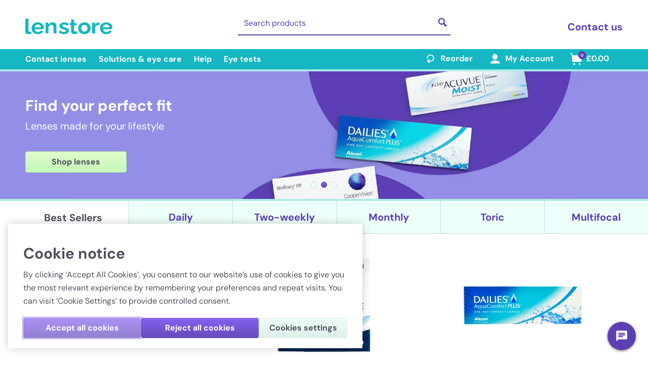

--- FILE ---
content_type: text/css; charset=UTF-8
request_url: https://www.lenstore.co.uk/_nuxt/css/1fe3f19.css
body_size: -1233
content:
.store-tile-selected[data-v-3a8caba4]{--tw-border-opacity:1;border-color:#5c40b3;border-color:rgba(92,64,179,var(--tw-border-opacity,1));box-shadow:inset 0 0 0 1px #5c40b3}

--- FILE ---
content_type: text/css; charset=UTF-8
request_url: https://www.lenstore.co.uk/_nuxt/css/0373c0a.css
body_size: -1005
content:
.feature-box[data-v-9a8533b8]{--tw-border-opacity:1;--tw-bg-opacity:1;background-color:#fff;background-color:rgba(255,255,255,var(--tw-bg-opacity,1));border-color:#c1dae7;border-color:rgba(193,218,231,var(--tw-border-opacity,1));border-radius:.25rem;border-width:1px;margin:1rem;overflow:hidden}@media (min-width:1024px){.feature-box[data-v-9a8533b8]{flex:1 1 0%;margin:0 .5rem}}.feature-box-hero[data-v-9a8533b8]{height:auto;margin-bottom:1rem;width:100%}.ve-logo[data-v-9a8533b8]{display:inline-block;height:44px;margin:0;width:249px}.description-content h2[data-v-9a8533b8]{font-size:1.25rem;font-weight:700;line-height:1.75rem;margin-bottom:.25rem}.description-content p[data-v-9a8533b8]{margin-bottom:1rem}.description-content ul[data-v-9a8533b8]{list-style-position:outside;list-style-type:disc;margin-bottom:1rem;margin-left:1.25rem}.description-content li[data-v-9a8533b8]{margin-bottom:.5rem}

--- FILE ---
content_type: application/javascript; charset=UTF-8
request_url: https://www.lenstore.co.uk/_nuxt/50e79eb.js
body_size: 7885
content:
(window.webpackJsonp=window.webpackJsonp||[]).push([[1],{1617:function(t,e,n){"use strict";n.r(e),n.d(e,"Options",(function(){return N})),n.d(e,"debounce",(function(){return Mt})),n.d(e,"zxcvbn",(function(){return vt})),n.d(e,"zxcvbnAsync",(function(){return Tt})),n.d(e,"zxcvbnOptions",(function(){return z}));const r=(t,e)=>t.push.apply(t,e),o=t=>t.sort(((t,e)=>t.i-e.i||t.j-e.j)),c=t=>{const e={};let n=1;return t.forEach((t=>{e[t]=n,n+=1})),e};const l={4:[[1,2],[2,3]],5:[[1,3],[2,3],[2,4]],6:[[1,2],[2,4],[4,5]],7:[[1,3],[2,3],[4,5],[4,6]],8:[[2,4],[4,6]]},h=/^[A-Z\xbf-\xdf][^A-Z\xbf-\xdf]+$/,d=/^[^A-Z\xbf-\xdf]+[A-Z\xbf-\xdf]$/,f=/^[A-Z\xbf-\xdf]+$/,m=/^[^a-z\xdf-\xff]+$/,y=/^[a-z\xdf-\xff]+$/,w=/^[^A-Z\xbf-\xdf]+$/,k=/[a-z\xdf-\xff]/,x=/[A-Z\xbf-\xdf]/,M=/[^A-Za-z\xbf-\xdf]/gi,S=/^\d+$/,v=(new Date).getFullYear(),T={recentYear:/19\d\d|200\d|201\d|202\d/g},j=[" ",",",";",":","|","/","\\","_",".","-"],I=j.length;class A{match({password:t}){const e=[...this.getMatchesWithoutSeparator(t),...this.getMatchesWithSeparator(t)],n=this.filterNoise(e);return o(n)}getMatchesWithSeparator(t){const e=[],n=/^(\d{1,4})([\s/\\_.-])(\d{1,2})\2(\d{1,4})$/;for(let i=0;i<=Math.abs(t.length-6);i+=1)for(let r=i+5;r<=i+9&&!(r>=t.length);r+=1){const o=t.slice(i,+r+1||9e9),c=n.exec(o);if(null!=c){const t=this.mapIntegersToDayMonthYear([parseInt(c[1],10),parseInt(c[3],10),parseInt(c[4],10)]);null!=t&&e.push({pattern:"date",token:o,i:i,j:r,separator:c[2],year:t.year,month:t.month,day:t.day})}}return e}getMatchesWithoutSeparator(t){const e=[],n=/^\d{4,8}$/,r=t=>Math.abs(t.year-v);for(let i=0;i<=Math.abs(t.length-4);i+=1)for(let o=i+3;o<=i+7&&!(o>=t.length);o+=1){const c=t.slice(i,+o+1||9e9);if(n.exec(c)){const t=[],n=c.length;if(l[n].forEach((([e,n])=>{const r=this.mapIntegersToDayMonthYear([parseInt(c.slice(0,e),10),parseInt(c.slice(e,n),10),parseInt(c.slice(n),10)]);null!=r&&t.push(r)})),t.length>0){let n=t[0],l=r(t[0]);t.slice(1).forEach((t=>{const e=r(t);e<l&&(n=t,l=e)})),e.push({pattern:"date",token:c,i:i,j:o,separator:"",year:n.year,month:n.month,day:n.day})}}}return e}filterNoise(t){return t.filter((e=>{let n=!1;const r=t.length;for(let o=0;o<r;o+=1){const r=t[o];if(e!==r&&r.i<=e.i&&r.j>=e.j){n=!0;break}}return!n}))}mapIntegersToDayMonthYear(t){if(t[1]>31||t[1]<=0)return null;let e=0,n=0,r=0;for(let o=0,c=t.length;o<c;o+=1){const c=t[o];if(c>99&&c<1e3||c>2050)return null;c>31&&(n+=1),c>12&&(e+=1),c<=0&&(r+=1)}return n>=2||3===e||r>=2?null:this.getDayMonth(t)}getDayMonth(t){const e=[[t[2],t.slice(0,2)],[t[0],t.slice(1,3)]],n=e.length;for(let t=0;t<n;t+=1){const[n,r]=e[t];if(1e3<=n&&n<=2050){const t=this.mapIntegersToDayMonth(r);return null!=t?{year:n,month:t.month,day:t.day}:null}}for(let t=0;t<n;t+=1){const[n,r]=e[t],o=this.mapIntegersToDayMonth(r);if(null!=o)return{year:this.twoToFourDigitYear(n),month:o.month,day:o.day}}return null}mapIntegersToDayMonth(t){const e=[t,t.slice().reverse()];for(let i=0;i<e.length;i+=1){const data=e[i],t=data[0],n=data[1];if(t>=1&&t<=31&&n>=1&&n<=12)return{day:t,month:n}}return null}twoToFourDigitYear(t){return t>99?t:t>50?t+1900:t+2e3}}const C=new Uint32Array(65536),D=(a,b)=>{if(a.length<b.length){const t=b;b=a,a=t}return 0===b.length?a.length:a.length<=32?((a,b)=>{const t=a.length,e=b.length,n=1<<t-1;let r=-1,o=0,c=t,i=t;for(;i--;)C[a.charCodeAt(i)]|=1<<i;for(i=0;i<e;i++){let t=C[b.charCodeAt(i)];const e=t|o;t|=(t&r)+r^r,o|=~(t|r),r&=t,o&n&&c++,r&n&&c--,o=o<<1|1,r=r<<1|~(e|o),o&=e}for(i=t;i--;)C[a.charCodeAt(i)]=0;return c})(a,b):((b,a)=>{const t=a.length,e=b.length,n=[],r=[],o=Math.ceil(t/32),c=Math.ceil(e/32);for(let i=0;i<o;i++)r[i]=-1,n[i]=0;let l=0;for(;l<c-1;l++){let o=0,c=-1;const h=32*l,d=Math.min(32,e)+h;for(let t=h;t<d;t++)C[b.charCodeAt(t)]|=1<<t;for(let i=0;i<t;i++){const t=C[a.charCodeAt(i)],e=r[i/32|0]>>>i&1,l=n[i/32|0]>>>i&1,h=t|o,d=((t|l)&c)+c^c|t|l;let f=o|~(d|c),m=c&d;f>>>31^e&&(r[i/32|0]^=1<<i),m>>>31^l&&(n[i/32|0]^=1<<i),f=f<<1|e,m=m<<1|l,c=m|~(h|f),o=f&h}for(let t=h;t<d;t++)C[b.charCodeAt(t)]=0}let h=0,d=-1;const f=32*l,m=Math.min(32,e-f)+f;for(let t=f;t<m;t++)C[b.charCodeAt(t)]|=1<<t;let y=e;for(let i=0;i<t;i++){const t=C[a.charCodeAt(i)],o=r[i/32|0]>>>i&1,c=n[i/32|0]>>>i&1,l=t|h,f=((t|c)&d)+d^d|t|c;let m=h|~(f|d),w=d&f;y+=m>>>e-1&1,y-=w>>>e-1&1,m>>>31^o&&(r[i/32|0]^=1<<i),w>>>31^c&&(n[i/32|0]^=1<<i),m=m<<1|o,w=w<<1|c,d=w|~(l|m),h=m&l}for(let t=f;t<m;t++)C[b.charCodeAt(t)]=0;return y})(a,b)},E=(t,e,n)=>{let r=0;const o=Object.keys(e).find((e=>{const o=((t,e,n)=>{const r=t.length<=e.length,o=t.length<=n;return r||o?Math.ceil(t.length/4):n})(t,e,n);if(Math.abs(t.length-e.length)>o)return!1;const c=D(t,e),l=c<=o;return l&&(r=c),l}));return o?{levenshteinDistance:r,levenshteinDistanceEntry:o}:{}};var L={a:["4","@"],b:["8"],c:["(","{","[","<"],d:["6","|)"],e:["3"],f:["#"],g:["6","9","&"],h:["#","|-|"],i:["1","!","|"],k:["<","|<"],l:["!","1","|","7"],m:["^^","nn","2n","/\\\\/\\\\"],n:["//"],o:["0","()"],q:["9"],u:["|_|"],s:["$","5"],t:["+","7"],v:["<",">","/"],w:["^/","uu","vv","2u","2v","\\\\/\\\\/"],x:["%","><"],z:["2"]},P={warnings:{straightRow:"straightRow",keyPattern:"keyPattern",simpleRepeat:"simpleRepeat",extendedRepeat:"extendedRepeat",sequences:"sequences",recentYears:"recentYears",dates:"dates",topTen:"topTen",topHundred:"topHundred",common:"common",similarToCommon:"similarToCommon",wordByItself:"wordByItself",namesByThemselves:"namesByThemselves",commonNames:"commonNames",userInputs:"userInputs",pwned:"pwned"},suggestions:{l33t:"l33t",reverseWords:"reverseWords",allUppercase:"allUppercase",capitalization:"capitalization",dates:"dates",recentYears:"recentYears",associatedYears:"associatedYears",sequences:"sequences",repeated:"repeated",longerKeyboardPattern:"longerKeyboardPattern",anotherWord:"anotherWord",useWords:"useWords",noNeed:"noNeed",pwned:"pwned"},timeEstimation:{ltSecond:"ltSecond",second:"second",seconds:"seconds",minute:"minute",minutes:"minutes",hour:"hour",hours:"hours",day:"day",days:"days",month:"month",months:"months",year:"year",years:"years",centuries:"centuries"}};class R{constructor(t=[]){this.parents=t,this.children=new Map}addSub(t,...e){const n=t.charAt(0);this.children.has(n)||this.children.set(n,new R([...this.parents,n]));let r=this.children.get(n);for(let i=1;i<t.length;i+=1){const e=t.charAt(i);r.hasChild(e)||r.addChild(e),r=r.getChild(e)}return r.subs=(r.subs||[]).concat(e),this}getChild(t){return this.children.get(t)}isTerminal(){return!!this.subs}addChild(t){this.hasChild(t)||this.children.set(t,new R([...this.parents,t]))}hasChild(t){return this.children.has(t)}}var O=(t,e)=>(Object.entries(t).forEach((([t,n])=>{n.forEach((n=>{e.addSub(n,t)}))})),e);class N{constructor(){this.matchers={},this.l33tTable=L,this.trieNodeRoot=O(L,new R),this.dictionary={userInputs:[]},this.rankedDictionaries={},this.rankedDictionariesMaxWordSize={},this.translations=P,this.graphs={},this.useLevenshteinDistance=!1,this.levenshteinThreshold=2,this.l33tMaxSubstitutions=100,this.maxLength=256,this.setRankedDictionaries()}setOptions(t={}){t.l33tTable&&(this.l33tTable=t.l33tTable,this.trieNodeRoot=O(t.l33tTable,new R)),t.dictionary&&(this.dictionary=t.dictionary,this.setRankedDictionaries()),t.translations&&this.setTranslations(t.translations),t.graphs&&(this.graphs=t.graphs),void 0!==t.useLevenshteinDistance&&(this.useLevenshteinDistance=t.useLevenshteinDistance),void 0!==t.levenshteinThreshold&&(this.levenshteinThreshold=t.levenshteinThreshold),void 0!==t.l33tMaxSubstitutions&&(this.l33tMaxSubstitutions=t.l33tMaxSubstitutions),void 0!==t.maxLength&&(this.maxLength=t.maxLength)}setTranslations(t){if(!this.checkCustomTranslations(t))throw new Error("Invalid translations object fallback to keys");this.translations=t}checkCustomTranslations(t){let e=!0;return Object.keys(P).forEach((n=>{if(n in t){const r=n;Object.keys(P[r]).forEach((n=>{n in t[r]||(e=!1)}))}else e=!1})),e}setRankedDictionaries(){const t={},e={};Object.keys(this.dictionary).forEach((n=>{t[n]=c(this.dictionary[n]),e[n]=this.getRankedDictionariesMaxWordSize(this.dictionary[n])})),this.rankedDictionaries=t,this.rankedDictionariesMaxWordSize=e}getRankedDictionariesMaxWordSize(t){const data=t.map((t=>"string"!=typeof t?t.toString().length:t.length));return 0===data.length?0:data.reduce(((a,b)=>Math.max(a,b)),-1/0)}buildSanitizedRankedDictionary(t){const e=[];return t.forEach((input=>{const t=typeof input;"string"!==t&&"number"!==t&&"boolean"!==t||e.push(input.toString().toLowerCase())})),c(e)}extendUserInputsDictionary(t){this.dictionary.userInputs||(this.dictionary.userInputs=[]);const e=[...this.dictionary.userInputs,...t];this.rankedDictionaries.userInputs=this.buildSanitizedRankedDictionary(e),this.rankedDictionariesMaxWordSize.userInputs=this.getRankedDictionariesMaxWordSize(e)}addMatcher(t,e){this.matchers[t]?console.info(`Matcher ${t} already exists`):this.matchers[t]=e}}const z=new N;class F{constructor(t){this.defaultMatch=t}match({password:t}){const e=t.split("").reverse().join("");return this.defaultMatch({password:e}).map((e=>({...e,token:e.token.split("").reverse().join(""),reversed:!0,i:t.length-1-e.j,j:t.length-1-e.i})))}}class W{constructor({substr:t,limit:e,trieRoot:n}){this.buffer=[],this.finalPasswords=[],this.substr=t,this.limit=e,this.trieRoot=n}getAllPossibleSubsAtIndex(t){const e=[];let n=this.trieRoot;for(let i=t;i<this.substr.length;i+=1){const t=this.substr.charAt(i);if(n=n.getChild(t),!n)break;e.push(n)}return e}helper({onlyFullSub:t,isFullSub:e,index:n,subIndex:r,changes:o,lastSubLetter:c,consecutiveSubCount:l}){if(this.finalPasswords.length>=this.limit)return;if(n===this.substr.length)return void(t===e&&this.finalPasswords.push({password:this.buffer.join(""),changes:o}));const h=[...this.getAllPossibleSubsAtIndex(n)];let d=!1;for(let i=n+h.length-1;i>=n;i-=1){const f=h[i-n];if(f.isTerminal()){if(c===f.parents.join("")&&l>=3)continue;d=!0;const n=f.subs;for(const sub of n){this.buffer.push(sub);const n=o.concat({i:r,letter:sub,substitution:f.parents.join("")});if(this.helper({onlyFullSub:t,isFullSub:e,index:i+1,subIndex:r+sub.length,changes:n,lastSubLetter:f.parents.join(""),consecutiveSubCount:c===f.parents.join("")?l+1:1}),this.buffer.pop(),this.finalPasswords.length>=this.limit)return}}}if(!t||!d){const h=this.substr.charAt(n);this.buffer.push(h),this.helper({onlyFullSub:t,isFullSub:e&&!d,index:n+1,subIndex:r+1,changes:o,lastSubLetter:c,consecutiveSubCount:l}),this.buffer.pop()}}getAll(){return this.helper({onlyFullSub:!0,isFullSub:!0,index:0,subIndex:0,changes:[],lastSubLetter:void 0,consecutiveSubCount:0}),this.helper({onlyFullSub:!1,isFullSub:!0,index:0,subIndex:0,changes:[],lastSubLetter:void 0,consecutiveSubCount:0}),this.finalPasswords}}class Y{constructor(t){this.defaultMatch=t}isAlreadyIncluded(t,e){return t.some((t=>Object.entries(t).every((([t,n])=>"subs"===t||n===e[t]))))}match({password:t}){const e=[],n=((t,e,n)=>new W({substr:t,limit:e,trieRoot:n}).getAll())(t,z.l33tMaxSubstitutions,z.trieNodeRoot);let r=!1,o=!0;return n.forEach((n=>{if(r)return;const c=this.defaultMatch({password:n.password,useLevenshtein:o});o=!1,c.forEach((o=>{r||(r=0===o.i&&o.j===t.length-1);const c=((t,i,e)=>{const n=t.changes.filter((t=>t.i<i)).reduce(((t,e)=>t-e.letter.length+e.substitution.length),i),r=t.changes.filter((t=>t.i>=i&&t.i<=e)),o=r.reduce(((t,e)=>t-e.letter.length+e.substitution.length),e-i+n),c=[],l=[];return r.forEach((t=>{c.findIndex((e=>e.letter===t.letter&&e.substitution===t.substitution))<0&&(c.push({letter:t.letter,substitution:t.substitution}),l.push(`${t.substitution} -> ${t.letter}`))})),{i:n,j:o,subs:c,subDisplay:l.join(", ")}})(n,o.i,o.j),l=t.slice(c.i,+c.j+1||9e9),h={...o,l33t:!0,token:l,...c},d=this.isAlreadyIncluded(e,h);l.toLowerCase()===o.matchedWord||d||e.push(h)}))})),e.filter((t=>t.token.length>1))}}class ${constructor(){this.l33t=new Y(this.defaultMatch),this.reverse=new F(this.defaultMatch)}match({password:t}){const e=[...this.defaultMatch({password:t}),...this.reverse.match({password:t}),...this.l33t.match({password:t})];return o(e)}defaultMatch({password:t,useLevenshtein:e=!0}){const n=[],r=t.length,o=t.toLowerCase();return Object.keys(z.rankedDictionaries).forEach((c=>{const l=z.rankedDictionaries[c],h=z.rankedDictionariesMaxWordSize[c],d=Math.min(h,r);for(let i=0;i<r;i+=1){const h=Math.min(i+d,r);for(let d=i;d<h;d+=1){const h=o.slice(i,+d+1||9e9),f=h in l;let m={};const y=0===i&&d===r-1;z.useLevenshteinDistance&&y&&!f&&e&&(m=E(h,l,z.levenshteinThreshold));const w=0!==Object.keys(m).length;if(f||w){const e=l[w?m.levenshteinDistanceEntry:h];n.push({pattern:"dictionary",i:i,j:d,token:t.slice(i,+d+1||9e9),matchedWord:h,rank:e,dictionaryName:c,reversed:!1,l33t:!1,...m})}}}})),n}}class G{match({password:t,regexes:e=T}){const n=[];return Object.keys(e).forEach((r=>{const o=e[r];let c;for(o.lastIndex=0;c=o.exec(t);)if(c){const t=c[0];n.push({pattern:"regex",token:t,i:c.index,j:c.index+c[0].length-1,regexName:r,regexMatch:c})}})),o(n)}}var U={nCk(t,e){let n=t;if(e>n)return 0;if(0===e)return 1;let r=1;for(let i=1;i<=e;i+=1)r*=n,r/=i,n-=1;return r},log10:t=>0===t?0:Math.log(t)/Math.log(10),log2:t=>Math.log(t)/Math.log(2),factorial(t){let e=1;for(let i=2;i<=t;i+=1)e*=i;return e}};var B=t=>{const e=t.replace(M,"");if(e.match(w)||e.toLowerCase()===e)return 1;const n=[h,d,m],r=n.length;for(let i=0;i<r;i+=1){const t=n[i];if(e.match(t))return 2}return(t=>{const e=t.split(""),n=e.filter((t=>t.match(x))).length,r=e.filter((t=>t.match(k))).length;let o=0;const c=Math.min(n,r);for(let i=1;i<=c;i+=1)o+=U.nCk(n+r,i);return o})(e)};const H=(t,e)=>{let n=0,r=t.indexOf(e);for(;r>=0;)n+=1,r=t.indexOf(e,r+e.length);return n};var Z=({l33t:t,subs:e,token:n})=>{if(!t)return 1;let r=1;return e.forEach((sub=>{const{subbedCount:t,unsubbedCount:e}=(({sub:sub,token:t})=>{const e=t.toLowerCase();return{subbedCount:H(e,sub.substitution),unsubbedCount:H(e,sub.letter)}})({sub:sub,token:n});if(0===t||0===e)r*=2;else{const p=Math.min(e,t);let n=0;for(let i=1;i<=p;i+=1)n+=U.nCk(e+t,i);r*=n}})),r};const _=({token:t,graph:e,turns:n})=>{const r=Object.keys(z.graphs[e]).length,o=(t=>{let e=0;return Object.keys(t).forEach((n=>{const r=t[n];e+=r.filter((t=>!!t)).length})),e/=Object.entries(t).length,e})(z.graphs[e]);let c=0;const l=t.length;for(let i=2;i<=l;i+=1){const t=Math.min(n,i-1);for(let e=1;e<=t;e+=1)c+=U.nCk(i-1,e-1)*r*o**e}return c};const V={bruteforce:({token:t})=>{let e,n=10**t.length;return n===Number.POSITIVE_INFINITY&&(n=Number.MAX_VALUE),e=1===t.length?11:51,Math.max(n,e)},date:({year:t,separator:e})=>{let n=365*Math.max(Math.abs(t-v),20);return e&&(n*=4),n},dictionary:({rank:t,reversed:e,l33t:n,subs:r,token:o,dictionaryName:c})=>{const l=t,h=B(o),d=Z({l33t:n,subs:r,token:o});let f;return f="diceware"===c?3888:l*h*d*(e?2:1),{baseGuesses:l,uppercaseVariations:h,l33tVariations:d,calculation:f}},regex:({regexName:t,regexMatch:e,token:n})=>{const r={alphaLower:26,alphaUpper:26,alpha:52,alphanumeric:62,digits:10,symbols:33};return t in r?r[t]**n.length:"recentYear"===t?Math.max(Math.abs(parseInt(e[0],10)-v),20):0},repeat:({baseGuesses:t,repeatCount:e})=>t*e,sequence:({token:t,ascending:e})=>{const n=t.charAt(0);let r=0;return r=["a","A","z","Z","0","1","9"].includes(n)?4:n.match(/\d/)?10:26,e||(r*=2),r*t.length},spatial:({graph:t,token:e,shiftedCount:n,turns:r})=>{let o=_({token:e,graph:t,turns:r});if(n){const t=e.length-n;if(0===n||0===t)o*=2;else{let e=0;for(let i=1;i<=Math.min(n,t);i+=1)e+=U.nCk(n+t,i);o*=e}}return Math.round(o)},separator:()=>I};var X=(t,e)=>{const n={};if("guesses"in t&&null!=t.guesses)return t;const r=((t,e)=>{let n=1;return t.token.length<e.length&&(n=1===t.token.length?10:50),n})(t,e),o=((t,e)=>V[t]?V[t](e):z.matchers[t]&&"scoring"in z.matchers[t]?z.matchers[t].scoring(e):0)(t.pattern,t);let c=0;"number"==typeof o?c=o:"dictionary"===t.pattern&&(c=o.calculation,n.baseGuesses=o.baseGuesses,n.uppercaseVariations=o.uppercaseVariations,n.l33tVariations=o.l33tVariations);const l=Math.max(c,r);return{...t,...n,guesses:l,guessesLog10:U.log10(l)}};const K={password:"",optimal:{},excludeAdditive:!1,separatorRegex:void 0,fillArray(t,e){const n=[];for(let i=0;i<t;i+=1){let t=[];"object"===e&&(t={}),n.push(t)}return n},makeBruteforceMatch(i,t){return{pattern:"bruteforce",token:this.password.slice(i,+t+1||9e9),i:i,j:t}},update(t,e){const n=t.j,r=X(t,this.password);let o=r.guesses;e>1&&(o*=this.optimal.pi[r.i-1][e-1]);let g=U.factorial(e)*o;this.excludeAdditive||(g+=1e4**(e-1));let c=!1;Object.keys(this.optimal.g[n]).forEach((t=>{const r=this.optimal.g[n][t];parseInt(t,10)<=e&&r<=g&&(c=!0)})),c||(this.optimal.g[n][e]=g,this.optimal.m[n][e]=r,this.optimal.pi[n][e]=o)},bruteforceUpdate(t){let e=this.makeBruteforceMatch(0,t);this.update(e,1);for(let i=1;i<=t;i+=1){e=this.makeBruteforceMatch(i,t);const n=this.optimal.m[i-1];Object.keys(n).forEach((t=>{"bruteforce"!==n[t].pattern&&this.update(e,parseInt(t,10)+1)}))}},unwind(t){const e=[];let n=t-1,r=0,g=Infinity;const o=this.optimal.g[n];for(o&&Object.keys(o).forEach((t=>{const e=o[t];e<g&&(r=parseInt(t,10),g=e)}));n>=0;){const t=this.optimal.m[n][r];e.unshift(t),n=t.i-1,r-=1}return e}};var J={mostGuessableMatchSequence(t,e,n=!1){K.password=t,K.excludeAdditive=n;const r=t.length;let o=K.fillArray(r,"array");e.forEach((t=>{o[t.j].push(t)})),o=o.map((t=>t.sort(((t,e)=>t.i-e.i)))),K.optimal={m:K.fillArray(r,"object"),pi:K.fillArray(r,"object"),g:K.fillArray(r,"object")};for(let t=0;t<r;t+=1)o[t].forEach((t=>{t.i>0?Object.keys(K.optimal.m[t.i-1]).forEach((e=>{K.update(t,parseInt(e,10)+1)})):K.update(t,1)})),K.bruteforceUpdate(t);const c=K.unwind(r),l=c.length,h=this.getGuesses(t,l);return{password:t,guesses:h,guessesLog10:U.log10(h),sequence:c}},getGuesses(t,e){const n=t.length;let r=0;return r=0===t.length?1:K.optimal.g[n-1][e],r}};class Q{match({password:t,omniMatch:e}){const n=[];let r=0;for(;r<t.length;){const o=this.getGreedyMatch(t,r),c=this.getLazyMatch(t,r);if(null==o)break;const{match:l,baseToken:h}=this.setMatchToken(o,c);if(l){const t=l.index+l[0].length-1,o=this.getBaseGuesses(h,e);n.push(this.normalizeMatch(h,t,l,o)),r=t+1}}return n.some((t=>t instanceof Promise))?Promise.all(n):n}normalizeMatch(t,e,n,r){const o={pattern:"repeat",i:n.index,j:e,token:n[0],baseToken:t,baseGuesses:0,repeatCount:n[0].length/t.length};return r instanceof Promise?r.then((t=>({...o,baseGuesses:t}))):{...o,baseGuesses:r}}getGreedyMatch(t,e){const n=/(.+)\1+/g;return n.lastIndex=e,n.exec(t)}getLazyMatch(t,e){const n=/(.+?)\1+/g;return n.lastIndex=e,n.exec(t)}setMatchToken(t,e){const n=/^(.+?)\1+$/;let r,o="";if(e&&t[0].length>e[0].length){r=t;const e=n.exec(r[0]);e&&(o=e[1])}else r=e,r&&(o=r[1]);return{match:r,baseToken:o}}getBaseGuesses(t,e){const n=e.match(t);if(n instanceof Promise)return n.then((e=>J.mostGuessableMatchSequence(t,e).guesses));return J.mostGuessableMatchSequence(t,n).guesses}}class tt{constructor(){this.MAX_DELTA=5}match({password:t}){const e=[];if(1===t.length)return[];let i=0,n=null;const r=t.length;for(let o=1;o<r;o+=1){const r=t.charCodeAt(o)-t.charCodeAt(o-1);if(null==n&&(n=r),r!==n){const c=o-1;this.update({i:i,j:c,delta:n,password:t,result:e}),i=c,n=r}}return this.update({i:i,j:r-1,delta:n,password:t,result:e}),e}update({i:i,j:t,delta:e,password:n,result:r}){if(t-i>1||1===Math.abs(e)){const o=Math.abs(e);if(o>0&&o<=this.MAX_DELTA){const o=n.slice(i,+t+1||9e9),{sequenceName:c,sequenceSpace:l}=this.getSequence(o);return r.push({pattern:"sequence",i:i,j:t,token:n.slice(i,+t+1||9e9),sequenceName:c,sequenceSpace:l,ascending:e>0})}}return null}getSequence(t){let e="unicode",n=26;return y.test(t)?(e="lower",n=26):f.test(t)?(e="upper",n=26):S.test(t)&&(e="digits",n=10),{sequenceName:e,sequenceSpace:n}}}class et{constructor(){this.SHIFTED_RX=/[~!@#$%^&*()_+QWERTYUIOP{}|ASDFGHJKL:"ZXCVBNM<>?]/}match({password:t}){const e=[];return Object.keys(z.graphs).forEach((n=>{const o=z.graphs[n];r(e,this.helper(t,o,n))})),o(e)}checkIfShifted(t,e,n){return!t.includes("keypad")&&this.SHIFTED_RX.test(e.charAt(n))?1:0}helper(t,e,n){let r;const o=[];let i=0;const c=t.length;for(;i<c-1;){let l=i+1,h=null,d=0;for(r=this.checkIfShifted(n,t,i);;){const f=e[t.charAt(l-1)]||[];let m=!1,y=-1,w=-1;if(l<c){const e=t.charAt(l),n=f.length;for(let t=0;t<n;t+=1){const n=f[t];if(w+=1,n){const t=n.indexOf(e);if(-1!==t){m=!0,y=w,1===t&&(r+=1),h!==y&&(d+=1,h=y);break}}}}if(!m){l-i>2&&o.push({pattern:"spatial",i:i,j:l-1,token:t.slice(i,l),graph:n,turns:d,shiftedCount:r}),i=l;break}l+=1}}return o}}const st=new RegExp(`[${j.join("")}]`);class nt{static getMostUsedSeparatorChar(t){const e=[...t.split("").filter((t=>st.test(t))).reduce(((t,e)=>{const n=t.get(e);return n?t.set(e,n+1):t.set(e,1),t}),new Map).entries()].sort((([t,a],[e,b])=>b-a));if(!e.length)return;const n=e[0];return n[1]<2?void 0:n[0]}static getSeparatorRegex(t){return new RegExp(`([^${t}\n])(${t})(?!${t})`,"g")}match({password:t}){const e=[];if(0===t.length)return e;const n=nt.getMostUsedSeparatorChar(t);if(void 0===n)return e;const r=nt.getSeparatorRegex(n);for(const o of t.matchAll(r)){if(void 0===o.index)continue;const i=o.index+1;e.push({pattern:"separator",token:n,i:i,j:i})}return e}}class at{constructor(){this.matchers={date:A,dictionary:$,regex:G,repeat:Q,sequence:tt,spatial:et,separator:nt}}match(t){const e=[],n=[];return[...Object.keys(this.matchers),...Object.keys(z.matchers)].forEach((o=>{if(!this.matchers[o]&&!z.matchers[o])return;const c=(new(this.matchers[o]?this.matchers[o]:z.matchers[o].Matching)).match({password:t,omniMatch:this});c instanceof Promise?(c.then((t=>{r(e,t)})),n.push(c)):r(e,c)})),n.length>0?new Promise(((t,r)=>{Promise.all(n).then((()=>{t(o(e))})).catch((t=>{r(t)}))})):o(e)}}const it=2678400,ot=32140800,ct={second:1,minute:60,hour:3600,day:86400,month:it,year:ot,century:100*ot};class lt{translate(t,e){let n=t;void 0!==e&&1!==e&&(n+="s");const{timeEstimation:r}=z.translations;return r[n].replace("{base}",`${e}`)}estimateAttackTimes(t){const e={onlineThrottling100PerHour:t/(100/3600),onlineNoThrottling10PerSecond:t/10,offlineSlowHashing1e4PerSecond:t/1e4,offlineFastHashing1e10PerSecond:t/1e10},n={onlineThrottling100PerHour:"",onlineNoThrottling10PerSecond:"",offlineSlowHashing1e4PerSecond:"",offlineFastHashing1e10PerSecond:""};return Object.keys(e).forEach((t=>{const r=e[t];n[t]=this.displayTime(r)})),{crackTimesSeconds:e,crackTimesDisplay:n,score:this.guessesToScore(t)}}guessesToScore(t){return t<1005?0:t<1000005?1:t<100000005?2:t<10000000005?3:4}displayTime(t){let base,e="centuries";const n=Object.keys(ct),r=n.findIndex((time=>t<ct[time]));return r>-1&&(e=n[r-1],0!==r?base=Math.round(t/ct[e]):e="ltSecond"),this.translate(e,base)}}var ht=()=>null,ut=()=>({warning:z.translations.warnings.dates,suggestions:[z.translations.suggestions.dates]});const gt=(t,e)=>{let n=null;const r=t.dictionaryName,o="lastnames"===r||r.toLowerCase().includes("firstnames");return"passwords"===r?n=((t,e)=>{let n=null;return!e||t.l33t||t.reversed?t.guessesLog10<=4&&(n=z.translations.warnings.similarToCommon):n=t.rank<=10?z.translations.warnings.topTen:t.rank<=100?z.translations.warnings.topHundred:z.translations.warnings.common,n})(t,e):r.includes("wikipedia")?n=((t,e)=>{let n=null;return e&&(n=z.translations.warnings.wordByItself),n})(0,e):o?n=((t,e)=>e?z.translations.warnings.namesByThemselves:z.translations.warnings.commonNames)(0,e):"userInputs"===r&&(n=z.translations.warnings.userInputs),n};var pt=(t,e)=>{const n=gt(t,e),r=[],o=t.token;return o.match(h)?r.push(z.translations.suggestions.capitalization):o.match(m)&&o.toLowerCase()!==o&&r.push(z.translations.suggestions.allUppercase),t.reversed&&t.token.length>=4&&r.push(z.translations.suggestions.reverseWords),t.l33t&&r.push(z.translations.suggestions.l33t),{warning:n,suggestions:r}},ft=t=>"recentYear"===t.regexName?{warning:z.translations.warnings.recentYears,suggestions:[z.translations.suggestions.recentYears,z.translations.suggestions.associatedYears]}:{warning:null,suggestions:[]},mt=t=>{let e=z.translations.warnings.extendedRepeat;return 1===t.baseToken.length&&(e=z.translations.warnings.simpleRepeat),{warning:e,suggestions:[z.translations.suggestions.repeated]}},bt=()=>({warning:z.translations.warnings.sequences,suggestions:[z.translations.suggestions.sequences]}),yt=t=>{let e=z.translations.warnings.keyPattern;return 1===t.turns&&(e=z.translations.warnings.straightRow),{warning:e,suggestions:[z.translations.suggestions.longerKeyboardPattern]}},wt=()=>null;const kt={warning:null,suggestions:[]};class xt{constructor(){this.matchers={bruteforce:ht,date:ut,dictionary:pt,regex:ft,repeat:mt,sequence:bt,spatial:yt,separator:wt},this.defaultFeedback={warning:null,suggestions:[]},this.setDefaultSuggestions()}setDefaultSuggestions(){this.defaultFeedback.suggestions.push(z.translations.suggestions.useWords,z.translations.suggestions.noNeed)}getFeedback(t,e){if(0===e.length)return this.defaultFeedback;if(t>2)return kt;const n=z.translations.suggestions.anotherWord,r=this.getLongestMatch(e);let o=this.getMatchFeedback(r,1===e.length);return null!=o?o.suggestions.unshift(n):o={warning:null,suggestions:[n]},o}getLongestMatch(t){let e=t[0];return t.slice(1).forEach((t=>{t.token.length>e.token.length&&(e=t)})),e}getMatchFeedback(t,e){return this.matchers[t.pattern]?this.matchers[t.pattern](t,e):z.matchers[t.pattern]&&"feedback"in z.matchers[t.pattern]?z.matchers[t.pattern].feedback(t,e):kt}}var Mt=(t,e,n)=>{let r;return function(...o){const c=this,l=n&&!r;if(void 0!==r&&clearTimeout(r),r=setTimeout((()=>{r=void 0,n||t.apply(c,o)}),e),l)return t.apply(c,o)}};const time=()=>(new Date).getTime(),St=(t,e,n)=>{const r=new xt,o=new lt,c=J.mostGuessableMatchSequence(e,t),l=time()-n,h=o.estimateAttackTimes(c.guesses);return{calcTime:l,...c,...h,feedback:r.getFeedback(h.score,c.sequence)}},main=(t,e)=>{e&&z.extendUserInputsDictionary(e);return(new at).match(t)},vt=(t,e)=>{const n=time(),r=main(t,e);if(r instanceof Promise)throw new Error("You are using a Promised matcher, please use `zxcvbnAsync` for it.");return St(r,t,n)},Tt=async(t,e)=>{const n=t.substring(0,z.maxLength),r=time(),o=await main(n,e);return St(o,n,r)}}}]);
//# sourceMappingURL=50e79eb.js.map

--- FILE ---
content_type: application/javascript; charset=UTF-8
request_url: https://www.lenstore.co.uk/_nuxt/6daef29.js
body_size: 5980
content:
(window.webpackJsonp=window.webpackJsonp||[]).push([[4,29,74,84],{1056:function(e,t,r){"use strict";var n=r(988);r.o(n,"render")&&r.d(t,"render",(function(){return n.render})),r.o(n,"staticRenderFns")&&r.d(t,"staticRenderFns",(function(){return n.staticRenderFns}))},1326:function(e,t,r){"use strict";r(16),r(18),r(12),r(11);var n=r(4);Object.defineProperty(t,"__esModule",{value:!0}),t.default=void 0;var o=n(r(19)),l=n(r(153)),c=n(r(71)),d=n(r(45));r(10),r(43),r(17),r(13),r(76),r(1532),r(32),r(38),r(42),r(1534),r(20),r(5),r(14),r(39),r(74),r(34);var m=r(40),f=r(232),v=["types","socialMediaLinks"];function h(e,t){var r=Object.keys(e);if(Object.getOwnPropertySymbols){var n=Object.getOwnPropertySymbols(e);t&&(n=n.filter((function(t){return Object.getOwnPropertyDescriptor(e,t).enumerable}))),r.push.apply(r,n)}return r}function y(e){for(var t=1;t<arguments.length;t++){var r=null!=arguments[t]?arguments[t]:{};t%2?h(Object(r),!0).forEach((function(t){(0,o.default)(e,t,r[t])})):Object.getOwnPropertyDescriptors?Object.defineProperties(e,Object.getOwnPropertyDescriptors(r)):h(Object(r)).forEach((function(t){Object.defineProperty(e,t,Object.getOwnPropertyDescriptor(r,t))}))}return e}var x={computed:{ogLocale:function(){var e;return(null===(e=this.$i18n)||void 0===e||null===(e=e.locale)||void 0===e?void 0:e.replace(/-/g,"_"))||"en_GB"},fallbackImage:function(){return this.cdn?(0,m.defaultImgcdnPath)(m.OPEN_GRAPH_CONFIG.IMAGE_FALLBACK,this.cdn):null}},methods:{_extractTwitterHandle:function(e){if(!Array.isArray(e))return null;var t=e.find((function(link){return link.name===m.SOCIAL_META_TYPES.TWITTER}));if(null==t||!t.url)return null;var r=t.url.match(/^(?:https?:\/\/)?(?:www\.)?(?:x|twitter)\.com\/([A-Za-z0-9_]{1,15})(?:[/?#]|$)/i),n=null==r?void 0:r[1];return n?"@".concat(n):null},_createTag:function(e,t,content){return{hid:"".concat(e,":").concat(t),name:t,content:content}},_createOGTag:function(e,t,content){var r=arguments.length>3&&void 0!==arguments[3]?arguments[3]:null,n=null!==r?":".concat(r):"";return{hid:"".concat(e,":").concat(t).concat(n),property:t,content:content}},_twitterSchema:function(e){var t=this,title=e.title,r=e.description,image=e.image,n=e.imageAlt,o=e.site,l=e.cardType,f=e.label1,v=e.data1,h=e.label2,y=e.data2,x=m.TWITTER_META_CONFIG.HID_PREFIX,w=function(e,content){return t._createTag(x,e,content)},_=[[f,v,"1"],[h,y,"2"]].filter((function(e){var t=(0,d.default)(e,2),r=t[0],n=t[1];return r&&n}));return[w("twitter:card",null!=l?l:m.TWITTER_CARD_TYPES.DEFAULT),o&&w("twitter:site",o),title&&w("twitter:title",title),r&&w("twitter:description",r),image&&w("twitter:image",image),n&&w("twitter:image:alt",n)].concat((0,c.default)(_.flatMap((function(e){var t=(0,d.default)(e,3),label=t[0],data=t[1],r=t[2];return[w("twitter:label".concat(r),label),w("twitter:data".concat(r),data)]})))).filter(Boolean)},_openGraphSchema:function(e){var t=this,r=e.type,title=e.title,n=e.description,o=e.images,l=void 0===o?[]:o,d=e.imageAlts,f=void 0===d?[]:d,v=e.url,h=e.siteName,y=e.locale,x=e.priceAmount,w=e.priceCurrency,_=e.availability,O=e.brand,k=e.condition,F=m.OPEN_GRAPH_CONFIG.HID_PREFIX,j=function(e,content){var r=arguments.length>2&&void 0!==arguments[2]?arguments[2]:null;return t._createOGTag(F,e,content,r)},P=[x&&w&&j("product:price:amount",x),x&&w&&j("product:price:currency",w),_&&j("product:availability",_),O&&j("product:brand",O),k&&j("product:condition",k)].filter(Boolean),C=l.filter(Boolean).flatMap((function(img,e){var t=e+1;return[j("og:image",img,t),f[e]&&j("og:image:alt",f[e],t)]})).filter(Boolean);return[j("og:type",null!=r?r:m.OPEN_GRAPH_TYPES.WEBSITE),title&&j("og:title",title),n&&j("og:description",n),v&&j("og:url",v)].concat((0,c.default)(C),[h&&j("og:site_name",h),y&&j("og:locale",y)],(0,c.default)(P)).filter(Boolean)},_getProductImagePaths:function(e,t){return Array.isArray(e)?e.map((function(e){var t;return null==e||null===(t=e.image)||void 0===t?void 0:t.path})).filter(Boolean).slice(0,t):[]},_buildCdnImageUrl:function(e,path){return"".concat(e,"/").concat(m.OPEN_GRAPH_CONFIG.IMAGE_SIZE,"/").concat(path)},extractProductImages:function(e,t,r){var n=this,o=arguments.length>3&&void 0!==arguments[3]?arguments[3]:3;if(!t)return r?[r]:[];var l=this._getProductImagePaths(e,o).map((function(path){return n._buildCdnImageUrl(t,path)}));return[].concat((0,c.default)(l),[r]).filter(Boolean).slice(0,o+1)},decodeText:function(text){return text?(0,f.decodeHTML)(text):null},getDecodedTitle:function(e,t){var r=e||t;return this.decodeText(r)||""},getDecodedDescription:function(e,t){var r=e||t;return this.decodeText(r)||""},generateSocialMeta:function(){var e=arguments.length>0&&void 0!==arguments[0]?arguments[0]:{},t=e.types,r=void 0===t?[m.SOCIAL_META_TYPES.TWITTER]:t,n=e.socialMediaLinks,o=(0,l.default)(e,v),d=[];if(r.includes(m.SOCIAL_META_TYPES.TWITTER)){var f=this._extractTwitterHandle(n);d.push.apply(d,(0,c.default)(this._twitterSchema(y(y({},o),{},{site:f}))))}return r.includes(m.SOCIAL_META_TYPES.OPEN_GRAPH)&&d.push.apply(d,(0,c.default)(this._openGraphSchema(o))),d}}};t.default=x},1532:function(e,t,r){"use strict";var n=r(3),o=r(1533),l=r(56),c=r(61),d=r(73),m=r(247);n({target:"Array",proto:!0},{flatMap:function(e){var t,r=c(this),n=d(r);return l(e),(t=m(r,0)).length=o(t,r,r,n,0,1,e,arguments.length>1?arguments[1]:void 0),t}})},1533:function(e,t,r){"use strict";var n=r(114),o=r(73),l=r(355),c=r(41),d=function(e,t,source,r,m,f,v,h){for(var element,y,x=m,w=0,_=!!v&&c(v,h);w<r;)w in source&&(element=_?_(source[w],w,t):source[w],f>0&&n(element)?(y=o(element),x=d(e,t,element,y,x,f-1)-1):(l(x+1),e[x]=element),x++),w++;return x};e.exports=d},1534:function(e,t,r){"use strict";r(152)("flatMap")},761:function(e,t,r){"use strict";r.r(t);var n=r(924),o=r(887);for(var l in o)["default"].indexOf(l)<0&&function(e){r.d(t,e,(function(){return o[e]}))}(l);r(929);var c=r(2),component=Object(c.a)(o.default,n.render,n.staticRenderFns,!1,null,"091a62fb",null);t.default=component.exports},762:function(e,t,r){"use strict";r.r(t);var n=r(1056),o=r(944);for(var l in o)["default"].indexOf(l)<0&&function(e){r.d(t,e,(function(){return o[e]}))}(l);var c=r(2),component=Object(c.a)(o.default,n.render,n.staticRenderFns,!1,null,null,null);t.default=component.exports},887:function(e,t,r){"use strict";r.r(t);var n=r(888),o=r.n(n);for(var l in n)["default"].indexOf(l)<0&&function(e){r.d(t,e,(function(){return n[e]}))}(l);t.default=o.a},888:function(e,t,r){"use strict";var n=r(4);Object.defineProperty(t,"__esModule",{value:!0}),t.default=void 0,r(111);var o=n(r(925)),l=n(r(927));t.default={components:{FullStarIcon:o.default,EmptyStarIcon:l.default},props:{stars:{type:Number,default:0}}}},901:function(e,t,r){"use strict";Object.defineProperty(t,"__esModule",{value:!0}),t.staticRenderFns=t.render=void 0;t.render=function(){var e=this,t=e._self._c;return t("div",{staticClass:"flex items-center"},[e._l(5,(function(r){return[r<=e.stars?[t("FullStarIcon",{key:r,staticClass:"star",attrs:{"data-cy":"full-star"}})]:[t("EmptyStarIcon",{key:r,staticClass:"star",attrs:{"data-cy":"empty-star"}})]]}))],2)},t.staticRenderFns=[]},902:function(e,t,r){"use strict";Object.defineProperty(t,"__esModule",{value:!0}),t.staticRenderFns=t.render=void 0;t.render=function(){var e=this,t=e._self._c;return t("svg",e._g({attrs:{xmlns:"http://www.w3.org/2000/svg",width:"12",height:"11",viewBox:"0 0 12 11"}},e.$listeners),[t("defs",[t("radialGradient",{attrs:{id:"full-star-icon_svg__a",cx:"50%",cy:"0%",r:"100%",fx:"50%",fy:"0%"}},[t("stop",{attrs:{offset:"0%","stop-color":"#FDECC0"}}),t("stop",{attrs:{offset:"100%","stop-color":"#F9D38C"}})],1)],1),t("path",{attrs:{d:"M6 9l-3.527 1.854.674-3.927L.294 4.146l3.943-.573L6 0l1.763 3.573 3.943.573-2.853 2.781.674 3.927z",fill:"url(#full-star-icon_svg__a)","fill-rule":"evenodd"}})])},t.staticRenderFns=[]},903:function(e,t,r){"use strict";Object.defineProperty(t,"__esModule",{value:!0}),t.staticRenderFns=t.render=void 0;t.render=function(){var e=this,t=e._self._c;return t("svg",e._g({attrs:{xmlns:"http://www.w3.org/2000/svg",width:"12",height:"11",viewBox:"0 0 12 11"}},e.$listeners),[t("path",{attrs:{d:"M6 9l-3.527 1.854.674-3.927L.294 4.146l3.943-.573L6 0l1.763 3.573 3.943.573-2.853 2.781.674 3.927z",fill:"#DFEFE9","fill-rule":"evenodd"}})])},t.staticRenderFns=[]},904:function(e,t,r){e.exports={}},924:function(e,t,r){"use strict";var n=r(901);r.o(n,"render")&&r.d(t,"render",(function(){return n.render})),r.o(n,"staticRenderFns")&&r.d(t,"staticRenderFns",(function(){return n.staticRenderFns}))},925:function(e,t,r){"use strict";r.r(t);var n=r(926),o=r(2),component=Object(o.a)({},n.render,n.staticRenderFns,!1,null,null,null);t.default=component.exports},926:function(e,t,r){"use strict";var n=r(902);r.o(n,"render")&&r.d(t,"render",(function(){return n.render})),r.o(n,"staticRenderFns")&&r.d(t,"staticRenderFns",(function(){return n.staticRenderFns}))},927:function(e,t,r){"use strict";r.r(t);var n=r(928),o=r(2),component=Object(o.a)({},n.render,n.staticRenderFns,!1,null,null,null);t.default=component.exports},928:function(e,t,r){"use strict";var n=r(903);r.o(n,"render")&&r.d(t,"render",(function(){return n.render})),r.o(n,"staticRenderFns")&&r.d(t,"staticRenderFns",(function(){return n.staticRenderFns}))},929:function(e,t,r){"use strict";r(904)},944:function(e,t,r){"use strict";r.r(t);var n=r(945),o=r.n(n);for(var l in n)["default"].indexOf(l)<0&&function(e){r.d(t,e,(function(){return n[e]}))}(l);t.default=o.a},945:function(e,t,r){"use strict";var n=r(4);Object.defineProperty(t,"__esModule",{value:!0}),t.default=void 0;var o=n(r(71));r(76),r(72),r(38),r(111),r(5);var l=n(r(229)),c=n(r(225));t.default={components:{ChevronIcon:c.default},directives:{ClickOutside:l.default},props:{options:{type:Array,default:function(){return[]}},value:{type:[String,Number],default:null},placeholder:{type:String,default:"--"},autoReOrder:{type:Boolean,default:!1},padLabelLength:{type:Boolean,default:!1},disabled:{type:Boolean,default:!1}},data:function(){return{isOpened:!1}},computed:{label:function(){var e,t=this;return(null===(e=this.options.find((function(option){return option.value===t.inputValue})))||void 0===e?void 0:e.label)||""},longestLabelCharLength:function(){return Math.max.apply(Math,(0,o.default)(this.options.map((function(option){var e;return(null===(e=option.label)||void 0===e?void 0:e.length)||0}))))},labelPadding:function(){var e=this.longestLabelCharLength-this.label.length;return e<=0?"":new Array(e+1).join(" ")},inputValue:{get:function(){return this.value},set:function(e){this.$emit("input",e)}}},mounted:function(){this.popupItem=this.$el},methods:{handleDropdown:function(){this.isOpened||this.disabled?this.close():this.open()},open:function(){var e=this;this.isOpened=!0,this.$nextTick((function(){if(e.$refs.optionsDrawer){var t,r=(null===(t=document.querySelector("header"))||void 0===t?void 0:t.offsetHeight)||0,n=e.$refs.optionsDrawer.getBoundingClientRect(),o=n.height,l=n.y,c=o-(window.innerHeight-l),d=l-r;c>0?window.scrollBy(0,c+10):d<0&&window.scrollBy(0,d-10)}}))},close:function(){this.isOpened=!1},onSelect:function(option){this.inputValue=option.value,this.isOpened=!1,this.autoReOrder&&this.$emit("changeFrequency")}}}},959:function(e,t,r){"use strict";r(10),r(13),r(16),r(18),r(12),r(5),r(11);var n=r(4);Object.defineProperty(t,"__esModule",{value:!0}),t.default=void 0;var o=n(r(19));function l(e,t){var r=Object.keys(e);if(Object.getOwnPropertySymbols){var n=Object.getOwnPropertySymbols(e);t&&(n=n.filter((function(t){return Object.getOwnPropertyDescriptor(e,t).enumerable}))),r.push.apply(r,n)}return r}function c(e){for(var t=1;t<arguments.length;t++){var r=null!=arguments[t]?arguments[t]:{};t%2?l(Object(r),!0).forEach((function(t){(0,o.default)(e,t,r[t])})):Object.getOwnPropertyDescriptors?Object.defineProperties(e,Object.getOwnPropertyDescriptors(r)):l(Object(r)).forEach((function(t){Object.defineProperty(e,t,Object.getOwnPropertyDescriptor(r,t))}))}return e}t.default={future:{},content:["./components/**/*.{js,vue,ts}","./layouts/**/*.vue","./pages/**/*.vue","./plugins/**/*.{js,ts}","./nuxt.config.{js,ts}"],theme:{screens:{"mobile-m":"375px",tablet:"768px","desktop-md":"1024px",desktop:"1440px","desktop-xl":"1920px"},gradientColorStops:function(e){return c(c({},e("colors")),{},{"button-hero-top":"#dffcca","button-hero-bottom":"#c4f8b8","button-primary-top":"#8663F1","button-primary-bottom":"#654ABB","button-secondary-top":"#F0FDF8","button-secondary-bottom":"#DFEFE9","button-secondary-mid":"#E7F6F0","button-error-top":"#ff6969","button-error-bottom":"#da5639"})},extend:{backgroundSize:{checkbox:"116%, 116%, cover","90%":"90%"},backgroundImage:function(e){return{"mother-daughter-baking-desktop":"url('/png/acuvue/mother-daughter-baking-desktop.png')","mother-daughter-baking-mobile":"url('/png/acuvue/mother-daughter-baking-mobile.png')","business-image-desktop":"url('/jpg/acuvue/business-image-desktop.jpg')","business-image-mobile":"url('/jpg/acuvue/business-image-mobile.jpg')","lifestyle-image-desktop":"url('/jpg/acuvue/lifestyle-image-desktop.jpg')","lifestyle-image-mobile":"url('/jpg/acuvue/lifestyle-image-mobile.jpg')","yoga-header-desktop":"url('/png/acuvue/yoga-header-desktop.png')","yoga-header-mobile":"url('/png/acuvue/yoga-header-mobile.png')","woman-on-laptop-smiling-desktop":"url('/png/acuvue/woman-on-laptop-smiling-desktop.png')","woman-on-laptop-smiling-mobile":"url('/png/acuvue/woman-on-laptop-smiling-mobile.png')","lifestyle-image-reusable-desktop":"url('/jpg/acuvue/lifestyle-image-reusable-desktop.jpg')","lifestyle-image-reusable-mobile":"url('/jpg/acuvue/lifestyle-image-reusable-mobile.jpg')","different-lens-desktop":"url('/jpg/acuvue/different-lens-desktop.jpg')","different-lens-mobile":"url('/jpg/acuvue/different-lens-mobile.jpg')","acuvue-oasys-max-cropped":"url('/png/acuvue/acuvue-oasys-max-cropped.png')","acuvue-oasys-astigmatism":"url('/png/acuvue/oasys-astig-1-day-packshot-new.png')","older-couple-holding-hands":"url('/jpg/acuvue/older-couple-holding-hands.jpg')","acuvue-inspired-desktop":"url('/png/acuvue/acuvue-inspired-desktop.png')","acuvue-inspired-mobile":"url('/png/acuvue/acuvue-inspired-mobile.png')",tick:"url(/svg/checkbox-tick.svg)"}},colors:{"pale-purple":"#aea4b9","slate-grey":"#514f5e","light-purple":"#e8e2fb","light-grey":"#ccccd1","mid-grey":"#aea4b9","mid-turquoise":"#aeeae7","mid-purple":"#938fe7","light-green":"#dfefe9","dark-purple":"#5c40b3","mid-green":"#b6eaa6","light-blue":"#c1dae7","light-yellow":"#fff7b6","dark-yellow":"#fec43a","order-confirm":"#defff3","acuvue-light":"#cfe8f8",magnolia:"#f7f5ff","light-teal":"#e6fffa","pale-lilac":"#e8e2fb",ice:"#edfff9",coquelicot:"#ff3d00",default:"#514f5e",dark:"#514f5e","default-faint":"#9388a0",navigation:"#14B7C2",primary:"#5C40B3","primary-dark":"#C1DAE7",highlight:"#E8E2FB","highlight-light":"#EDFFF9","error-red":"#FF6969",discount:"#FFA485","discount-secondary":"#CBFFA8","border-primary":"#cce8e9","border-secondary":"#c1dae7","background-primary":"#e3f0f5","background-active":"#443ea3","background-secondary":"#f6f5f5","error-primary":"#f66e6e","error-secondary":"#fff0f0","success-primary":"#00c982","success-secondary":"#edfff9","acuvue-brand-link":"#05a5e1","button-border-primary":"#7c6dd1","enhanced-product-switcher-border":"#14b7c2","enhanced-product-switcher-bg-color":"#edfff9"},fontSize:{0:"0","3xs":"0.5rem","2xs":"0.6875rem","1xl":"1.25rem","card-txt":"0.688rem","accordion-header":"1.1rem","5/5xl":"3.75rem","reviews-header":"1rem",ms:"0.875rem","herobanner-subtitle-sm":"1rem"},fontFamily:{sans:["DM Sans","Verdana","Arial","sans-serif"]},height:{7:"1.75rem",11:"3.125rem",13:"3.25rem",22.5:"5.625rem",39:"9.75rem",45:"11.25rem",50:"12.5rem",56:"14rem",58:"14.5rem",60:"15rem",64:"16rem",78:"19.37rem",80:"20rem",86:"21.5rem",90:"22.5rem",96:"24rem",130:"32.5rem",147.5:"36.875rem",153:"38.25rem","img-xs":"10rem","img-s":"12.125rem","img-m":"17.5rem","img-m-product-tile":"16.25rem","img-lg":"25rem","img-lg-product":"21.25rem","img-xl":"20rem","img-xxl":"31.25rem","img-xxl-product":"27.5rem","feature-img-lg":"18.125rem","mobile-header":"3.25rem","empty-basket":"12.813rem","img-sm-basket":"12.25rem","img-m-basket":"19.375rem","img-xl-basket":"20.625rem","img-basket-item-90":"5.625rem","img-basket-item-120":"7.5rem","img-basket-item-180":"11.25rem","desktop-header":"97px","desktop-search":"3.625rem","menu-header":"3.1rem","menu-subheader":"2.537rem"},inset:{"-1px":"-1px","23px":"23px","-4":"-1rem","-6":"-1.5rem","-8":"-2rem",1:"0.25rem",1.5:"0.375rem",2:"0.5rem",2.5:"0.625rem",4:"1rem",5:"1.25rem",9:"2.25rem",10:"2.625rem",account:"2.41rem",6:"1.5rem",8:"2rem",12:"3rem",16:"4rem",13:"3.25rem",14:"3.375rem",32:"8rem"},margin:{2:"0.5rem",1.5:"0.375rem","-1.5":"-0.375rem","-44":"-11rem","-37":"-9.25rem","-28":"-7rem","-23":"-5.75rem","-9":"-2.25rem","-15px":"-0.9375rem","-2.5":"-0.625rem","-30px":"-1.875rem",2.5:"0.625rem",5:"1.25rem",6.5:"1.625rem",7:"1.75rem",7.5:"1.875rem",9:"2.25rem",10:"2.5rem",11:"2.75rem",13:"3.188rem",14:"3.5rem",15:"3.75rem",18:"4.375rem",19:"4.75rem",25:"6.25rem",28:"7rem",60:"15rem",80:"20rem",116:"29rem",120:"30rem",320:"80rem",70:"4.375rem",35.5:"8.875rem",51.5:"12.875rem","m-container":"3.125rem","burger-header":"3.563rem"},maxHeight:{45:"15.5rem",75:"18.75rem",80:"20rem",96:"24rem",100:"25rem",136:"34rem","75vh":"75vh"},maxWidth:{90:"22.5rem",100:"29.25rem",125:"31.25rem",150:"37.5rem","2.5xl":"44rem","main-container":"120rem","7xl":"80rem","2/5":"40%","1/2":"50%","3/5":"60%","4/5":"80%","feature-tile":"54rem","menu-column-md":"12.5rem","menu-column":"18rem","checkout-layout":"736px"},minWidth:{"feature-text":"12.5rem"},minHeight:{29:"7.25rem",45:"11.25rem",64:"16rem",86:"21.5rem",90:"22.5rem"},padding:{"3px":"3px","9px":"9px","18px":"1.125rem",.5:"0.125rem",2:"0.5rem",2.5:"0.625rem",3:"0.75rem",3.5:"0.875rem",6.5:"1.625rem",7:"1.75rem",9:"2.25rem",11:"2.75rem",12.5:"3.35rem",19:"4.75rem",18:"4.375rem",25:"6.25rem",26:"6.625rem",28:"7rem",33:"8.5rem",35:"8.75rem",41:"10.25rem",44:"11rem",45:"11.25rem",51:"13.063rem","feature-heading":"2.75rem","m-container":"3.125rem","menu-xl":"5.8rem","menu-item":"0.875rem"},width:{8:"2rem",18:"4.5rem",25:"6.25rem",28:"7rem",39:"9.75rem",41:"10.25rem",42.5:"10.625rem",44:"11rem",45:"11.25rem",50:"12.5rem",52:"13rem",55:"13.75rem",59:"14.75rem",60:"15rem",64:"16rem",72:"18rem",75:"18.75rem",80:"20rem",105:"26.25rem","img-xs":"10rem","img-s":"12.125rem","img-m":"17.5rem","img-lg":"25rem","img-xl":"20rem","img-xxl":"31.25rem","quantity-drop":"7.25rem","feature-img-lg":"18.125rem","feature-img":"22.5rem","3/10":"30%","4/10":"40%","6/10":"60%","7/10":"70%","login-form":"37.5rem","input-field":"31.25rem","sm-input":"25rem","img-sm-basket":"12.25rem","img-m-basket":"16rem","img-xl-basket":"20.625rem","img-basket-item-90":"5.625rem","img-basket-item-120":"7.5rem","img-basket-item-180":"11.25rem","4/5":"80%","9/10":"90%","main-container":"120rem","payment-btn":"19.5rem","desktop-btn":"31.25rem","payment-input":"10.625rem","sm-payment-input":"7.188rem","cvv-text":"6rem","m-container":"3.125rem","menu-xl":"5.8rem","trust-pilot":"420px","trust-pilot-es":"440px","trust-pilot-it":"460px","xs-e-trusted":"420px","e-trusted":"520px"},keyframes:{progress:{"0%":{transform:"scaleX(0)"},"100%":{transform:"scaleX(1)"}},fadeIn:{"0%":{opacity:0},"100%":{opacity:1}},fadeOut:{"0%":{opacity:1,visibility:"visible"},"100%":{opacity:0,visibility:"hidden"}},show:{"0%":{opacity:0,visibility:"visible"},"20%":{opacity:1},"80%":{opacity:1},"100%":{opacity:0,visibility:"hidden"}},rightCloud:{"0%":{overflow:"visible","z-index":"99",transform:"translateX(-10px)"},"50%":{transform:"translateX(10px)"},"100%":{transform:"translateX(-10px)"}},leftCloud:{"0%":{overflow:"visible","z-index":"99",transform:"translateX(10px)"},"50%":{transform:"translateX(-10px)"},"100%":{transform:"translateX(10px)"}},bounce:{"0%":{transform:"translateY(0)"},"25%":{transform:"translateY(-3px)"},"50%":{transform:"translateY(0)"},"75%":{transform:"translateY(-1px)"},"100%":{transform:"translateY(0)"}},rotation:{"0%":{transform:"rotate(0)"},"100%":{transform:"rotate(360deg)"}}},animation:{progress:"progress 1500ms ease-in-out infinite","fade-in":"fadeIn 250ms ease-in 1 100ms","fade-out":"fadeOut 250ms 3s forwards ease-out",show:"show 700ms 0s forwards ease-in-out",bounce:"bounce 650ms linear 350ms","infinite-rotation":"rotation 4s infinite linear"},boxShadow:{"pop-up":"0 2px 4px 0 rgba(0, 0, 0, 0.5)","inner-primary":"inset 0 0 0 1px #5C40B3","outer-primary":"0 0 0 1px #5C40B3"},opacity:{38:"0.38",70:"0.7",90:"0.9"},backgroundOpacity:{30:"0.3"},lineHeight:{8.2:"1.82rem","card-heading":"0.1rem"},borderRadius:{1:"0.063rem"},zIndex:{1:1}}},variants:{scrollbar:["rounded"]},plugins:[]}},988:function(e,t,r){"use strict";Object.defineProperty(t,"__esModule",{value:!0}),t.staticRenderFns=t.render=void 0;t.render=function(){var e=this,t=e._self._c;return t("section",{directives:[{name:"click-outside",rawName:"v-click-outside",value:e.close,expression:"close"}],staticClass:"relative bg-white",class:{"pointer-events-none":e.disabled},attrs:{"data-cy":"dropdown-selector"}},[t("header",{staticClass:"flex cursor-pointer select-none border border-primary-dark rounded pl-3 pr-1 py-2",on:{click:e.handleDropdown}},[t("p",{staticClass:"flex-1",class:{"text-default text-opacity-38":e.disabled},attrs:{"data-cy":"dropdown-selector-label"}},[t("span",[e._v("\n        "+e._s(e.$te(e.label)?e.$t(e.label):e.label||e.placeholder)),e.padLabelLength?t("span",{staticClass:"whitespace-pre"},[e._v(" "+e._s(e.labelPadding))]):e._e()])]),e._v(" "),t("span",[t("ChevronIcon",{staticClass:"w-6 h-6 text-default fill-current",class:{"transform rotate-180":!e.isOpened,"text-opacity-38":e.disabled}})],1)]),e._v(" "),t("div",{directives:[{name:"show",rawName:"v-show",value:e.isOpened,expression:"isOpened"}],ref:"optionsDrawer",staticClass:"absolute z-10 bg-white w-full top-9 border-l border-r border-b border-primary-dark rounded-b py-2",attrs:{"data-cy":"dropdown-selector-options"}},[e._m(0),e._v(" "),t("ul",{staticClass:"max-h-75 scrollbar-thin scrollbar-thumb-light-grey scrollbar-track-transparent scrollbar-thumb-rounded-lg overflow-y-auto"},e._l(e.options,(function(option,r){return t("li",{key:r,class:{"mr-2":e.options.length>7}},[t("button",{staticClass:"px-3px h-10 w-full cursor-pointer text-left",attrs:{"data-cy":"dropdown-selector-option-".concat(r)},on:{click:function(t){return e.onSelect(option)}}},[t("span",{staticClass:"px-3 py-2 w-full block rounded hover:bg-highlight hover:text-slate-grey",class:{"bg-primary text-white":option.value===e.inputValue}},[e._v("\n            "+e._s(e.$te(option.label)?e.$t(option.label):option.label)+"\n          ")])])])})),0)])])},t.staticRenderFns=[function(){var e=this._self._c;return e("div",{staticClass:"w-full"},[e("div",{staticClass:"border-t border-primary-dark mx-3"})])}]}}]);
//# sourceMappingURL=6daef29.js.map

--- FILE ---
content_type: application/javascript; charset=UTF-8
request_url: https://www.lenstore.co.uk/_nuxt/fc6f0f1.js
body_size: 6292
content:
(window.webpackJsonp=window.webpackJsonp||[]).push([[114,47,67],{1009:function(t,e,r){"use strict";r.r(e);var n=r(1010),o=r.n(n);for(var c in n)["default"].indexOf(c)<0&&function(t){r.d(e,t,(function(){return n[t]}))}(c);e.default=o.a},1010:function(t,e,r){"use strict";var n=r(4);Object.defineProperty(e,"__esModule",{value:!0}),e.default=void 0,r(38),r(20),r(111),r(5);var o=n(r(762));e.default={components:{DropdownSelector:o.default},props:{tabs:{type:Array,default:function(){return[]}},activeTabIndex:{type:Number,default:0}},computed:{showDropdown:function(){return this.tabs.length>2},mobileTabs:function(){return this.tabs.map((function(t,e){return{value:e,label:t.name}}))}},methods:{isActiveTab:function(t){return t===this.activeTabIndex},isFirstTab:function(t){return 0===t},isLastTab:function(t){return t===this.tabs.length-1},onTabClick:function(t){this.$emit("tab-changed",t)}}}},1055:function(t,e,r){"use strict";Object.defineProperty(e,"__esModule",{value:!0}),e.staticRenderFns=e.render=void 0,r(20);e.render=function(){var t=this,e=t._self._c;return e("section",[e("ul",{staticClass:"flex border-t-4 border-mid-turquoise",class:{"hidden desktop-md:flex":t.showDropdown}},[e("li",{staticClass:"left-tab-with",class:{"bg-highlight-light border-primary-dark border-b":!t.isActiveTab(0)}}),t._v(" "),t._l(t.tabs,(function(r,n){return e("li",{key:n,staticClass:"flex items-center border-primary-dark flex-1 desktop:flex-none desktop:w-55",class:{"bg-white":t.isActiveTab(n),"bg-highlight-light border-b":!t.isActiveTab(n),"border-r":!t.isLastTab(n)}},[e("button",{staticClass:"py-9px desktop-md:py-18px desktop-xl:pl-2 pr-4 w-full desktop-md:text-xl font-bold focus:outline-none",class:{"text-primary ":!t.isActiveTab(n),"pl-4 text-center":!t.isFirstTab(n),"text-center desktop:text-left":t.isFirstTab(n)},attrs:{"data-cy":"tab-".concat(n)},on:{click:function(e){return t.onTabClick(n)}}},[t._v("\n        "+t._s(r.name)+"\n      ")])])})),t._v(" "),e("li",{staticClass:"flex-1 hidden desktop:block",class:{"bg-highlight-light border-primary-dark border-b":!t.isActiveTab(t.tabs.length-1)}})],2),t._v(" "),t.showDropdown?[e("div",{staticClass:"bg-highlight-light p-3 border-b border-light-green desktop-md:hidden"},[e("DropdownSelector",{attrs:{options:t.mobileTabs,value:t.activeTabIndex},on:{input:t.onTabClick}})],1)]:t._e()],2)},e.staticRenderFns=[]},1057:function(t,e,r){t.exports={}},1186:function(t,e,r){"use strict";r.r(e);var n=r(1187),o=r.n(n);for(var c in n)["default"].indexOf(c)<0&&function(t){r.d(e,t,(function(){return n[t]}))}(c);e.default=o.a},1187:function(t,e,r){"use strict";r(10),r(13),r(16),r(18),r(12),r(5),r(11);var n=r(4);Object.defineProperty(e,"__esModule",{value:!0}),e.default=void 0;var o=n(r(19));r(17);var c=r(82),d=r(523),l=n(r(959)),f=n(r(70)),h=r(40);function m(t,e){var r=Object.keys(t);if(Object.getOwnPropertySymbols){var n=Object.getOwnPropertySymbols(t);e&&(n=n.filter((function(e){return Object.getOwnPropertyDescriptor(t,e).enumerable}))),r.push.apply(r,n)}return r}e.default={components:{HeroButton:f.default,Swiper:d.Swiper,SwiperSlide:d.SwiperSlide},props:{content:{type:Array,default:function(){return[]}}},data:function(){return{currentSlideIndex:0,swiperOptions:{slidesPerView:1,effect:"fade",speed:500,autoplay:{delay:3e3,disableOnInteraction:!0},fadeEffect:{crossFade:!0},pagination:{el:".swiper-pagination",type:"bullets",clickable:!0,renderBullet:function(t,e){return'<button class="'.concat(e,'" data-cy="image-dot-').concat(t+1,'"></button>')}},a11y:{enabled:!0,paginationBulletMessage:this.$t("heroBanner.viewItem")},watchSlidesProgress:!0,allowTouchMove:this.content.length>1},tablet:parseInt(l.default.theme.screens.tablet,10),desktopMd:parseInt(l.default.theme.screens["desktop-md"],10)}},computed:function(t){for(var e=1;e<arguments.length;e++){var r=null!=arguments[e]?arguments[e]:{};e%2?m(Object(r),!0).forEach((function(e){(0,o.default)(t,e,r[e])})):Object.getOwnPropertyDescriptors?Object.defineProperties(t,Object.getOwnPropertyDescriptors(r)):m(Object(r)).forEach((function(e){Object.defineProperty(t,e,Object.getOwnPropertyDescriptor(r,e))}))}return t}({},(0,c.mapState)(["cdn"])),methods:{cdnPathWebP:h.cdnPathWebP,cdnPath:h.cdnPath,navigate:function(t){this.$router.push(t.ctaLink)},preventDrag:function(t){t.preventDefault()},onSlideChange:function(){this.$refs.heroSwiper&&this.$refs.heroSwiper.$swiper&&(this.currentSlideIndex=this.$refs.heroSwiper.$swiper.activeIndex)}}}},1188:function(t,e,r){"use strict";var n=r(1055);r.o(n,"render")&&r.d(e,"render",(function(){return n.render})),r.o(n,"staticRenderFns")&&r.d(e,"staticRenderFns",(function(){return n.staticRenderFns}))},1189:function(t,e,r){"use strict";r(1057)},1190:function(t,e,r){"use strict";r.r(e);var n=r(1191),o=r.n(n);for(var c in n)["default"].indexOf(c)<0&&function(t){r.d(e,t,(function(){return n[t]}))}(c);e.default=o.a},1191:function(t,e,r){"use strict";r(10),r(13),r(16),r(18),r(12),r(5),r(11);var n=r(4);Object.defineProperty(e,"__esModule",{value:!0}),e.default=void 0;var o=n(r(19)),c=r(82),d=n(r(70)),l=n(r(521)),f=n(r(959)),h=r(40);function m(t,e){var r=Object.keys(t);if(Object.getOwnPropertySymbols){var n=Object.getOwnPropertySymbols(t);e&&(n=n.filter((function(e){return Object.getOwnPropertyDescriptor(t,e).enumerable}))),r.push.apply(r,n)}return r}e.default={components:{HeroButton:d.default,LenstoreIcon:l.default},props:{trackId:{type:String,default:""},content:{type:Array,default:function(){return[]}},buttonType:{type:String,default:"hero"},color:{type:String,default:""}},data:function(){return{tablet:parseInt(f.default.theme.screens.tablet,10),desktopMd:parseInt(f.default.theme.screens["desktop-md"],10)}},computed:function(t){for(var e=1;e<arguments.length;e++){var r=null!=arguments[e]?arguments[e]:{};e%2?m(Object(r),!0).forEach((function(e){(0,o.default)(t,e,r[e])})):Object.getOwnPropertyDescriptors?Object.defineProperties(t,Object.getOwnPropertyDescriptors(r)):m(Object(r)).forEach((function(e){Object.defineProperty(t,e,Object.getOwnPropertyDescriptor(r,e))}))}return t}({},(0,c.mapState)(["cdn"])),methods:{cdnPath:h.cdnPath,cdnPathWebP:h.cdnPathWebP,navigate:function(t){this.$router.push(t.ctaLink)}}}},1254:function(t,e,r){"use strict";Object.defineProperty(e,"__esModule",{value:!0}),e.staticRenderFns=e.render=void 0,r(17);e.render=function(){var t=this,e=t._self._c;return t.content.length>0?e("section",{staticClass:"min-h-90 desktop-md:min-h-64 desktop-xl:min-h-86"},[e("swiper",{ref:"heroSwiper",attrs:{options:t.swiperOptions},on:{slideChange:t.onSlideChange}},[t._l(t.content,(function(r,n){return e("swiper-slide",{key:n,staticClass:"relative w-full h-90 desktop-md:h-64 desktop-xl:h-86 align-middle",style:{"background-color":r.images.colour,"z-index":t.content.length-n},attrs:{"data-cy":"hero-banner-item-".concat(n+1)}},[e("div",{staticClass:"absolute flex w-full h-full justify-end tablet:justify-center"},[e("picture",{staticClass:"h-full",attrs:{"data-cy":"hero-banner-image",draggable:"false"},on:{dragstart:t.preventDrag}},[e("source",{attrs:{media:"(max-width: ".concat(t.tablet-1,"px)"),srcset:t.cdnPathWebP(r.images.path,t.cdn,400)+", "+t.cdnPathWebP(r.images.path,t.cdn,800)+" 2x ",type:"image/webp"}}),t._v(" "),e("source",{attrs:{media:"(max-width: ".concat(t.tablet-1,"px)"),srcset:t.cdnPath(r.images.path,t.cdn,400)+", "+t.cdnPath(r.images.path,t.cdn,800)+" 2x "}}),t._v(" "),e("source",{attrs:{media:"(min-width: ".concat(t.tablet,"px) and (max-width: ").concat(t.desktopMd-1,"px)"),srcset:t.cdnPathWebP(r.images.path,t.cdn,770)+", "+t.cdnPathWebP(r.images.path,t.cdn,1440)+" 2x ",type:"image/webp"}}),t._v(" "),e("source",{attrs:{media:"(min-width: ".concat(t.tablet,"px) and (max-width: ").concat(t.desktopMd-1,"px)"),srcset:t.cdnPath(r.images.path,t.cdn,770)+", "+t.cdnPath(r.images.path,t.cdn,1440)+" 2x "}}),t._v(" "),e("source",{attrs:{media:"(min-width: ".concat(t.desktopMd,"px)"),srcset:t.cdnPathWebP(r.images.path,t.cdn,1400)+", "+t.cdnPathWebP(r.images.path,t.cdn,2800)+" 2x ",type:"image/webp"}}),t._v(" "),e("img",{staticClass:"object-cover h-full",attrs:{srcset:t.cdnPath(r.images.path,t.cdn,1400)+", "+t.cdnPath(r.images.path,t.cdn,2800)+" 2x ",alt:r.images.alt}})])]),t._v(" "),e("div",{staticClass:"h-full px-4 desktop:px-25 desktop-xl:px-0 desktop-md:px-m-container tablet:w-1/3 desktop-md:w-full w-7/10 relative mobile-m:absolute mobile-m:pt-16 pt-24 desktop-md:pt-24 desktop-xl:pt-32 text-white desktop-md:bottom-10"},[e("p",{staticClass:"text-2xl tablet:text-3xl font-bold desktop-xl:max-w-main-container desktop-xl:mx-auto desktop-xl:px-25 absolute bottom-40 mobile-m:relative mobile-m:bottom-0",attrs:{"data-cy":"hero-banner-title"}},[t._v("\n          "+t._s(r.title)+"\n        ")]),t._v(" "),e("p",{staticClass:"text-herobanner-subtitle-sm tablet:text-xl hidden mobile-m:block desktop-xl:max-w-main-container desktop-xl:mx-auto desktop-xl:px-25 mb-10 max-mb-10 mt-2",attrs:{"data-cy":"hero-banner-subtitle"}},[t._v("\n          "+t._s(r.subtitle)+"\n        ")]),t._v(" "),e("div",{staticClass:"tablet:w-1/3 desktop-md:w-full w-7/10 desktop-xl:max-w-main-container desktop-xl:mx-auto desktop-xl:px-25 absolute bottom-13 desktop-md:bottom-2.5 desktop-xl:relative desktop-xl:mt-12"},[e("div",{staticClass:"w-50"},[e("HeroButton",{staticClass:"px-4 py-2",attrs:{text:r.ctaText,type:"hero",disabled:n!==t.currentSlideIndex,"data-cy":"hero-banner-button"},on:{clicked:function(e){return t.navigate(r)}}})],1)])])])})),t._v(" "),e("div",{staticClass:"swiper-pagination banner-carousel__dots",attrs:{slot:"pagination"},slot:"pagination"})],2)],1):t._e()},e.staticRenderFns=[]},1255:function(t,e,r){t.exports={}},1256:function(t,e,r){"use strict";Object.defineProperty(e,"__esModule",{value:!0}),e.staticRenderFns=e.render=void 0,r(17);e.render=function(){var t=this,e=t._self._c;return t.content.length>0?e("section",{staticClass:"relative h-90"},[e("div",{staticClass:"w-full h-full"},t._l(t.content,(function(r,n){return e("div",{key:n,staticClass:"h-full",attrs:{"data-cy":"content-tile-item-".concat(n+1)}},[e("div",{staticClass:"flex h-full w-full",class:[{"desktop-xl:pl-0 desktop-xl:float-right desktop-xl:max-w-feature-tile":"tile1"===t.trackId||"tile3"===t.trackId},{"desktop-xl:pr-0 desktop:pr-25 desktop-md:pr-m-container desktop-xl:float-left desktop-xl:max-w-feature-tile":"tile2"===t.trackId||"tile4"===t.trackId}]},[e("div",{staticClass:"desktop-md:max-w-2/5 max-w-1/2 desktop-md:pt-feature-heading desktop-md:min-w-feature-text pb-4 pt-8"},["Lenstore Hub"===r.type?e("div",{staticClass:"pb-3"},[e("LenstoreIcon",{attrs:{width:"164px",height:"21px"}})],1):t._e(),t._v(" "),e("p",{staticClass:"text-3xl font-bold",attrs:{"data-cy":"content-tile-title"}},[t._v(t._s(r.title))]),t._v(" "),e("p",{staticClass:"mt-2 text-xl",attrs:{"data-cy":"content-tile-subtitle"}},[t._v(t._s(r.subtitle))]),t._v(" "),e("div",{staticClass:"absolute bottom-5 desktop-md:bottom-10 feature-btn desktop-md:mt-4 w-50"},[e("HeroButton",{attrs:{text:r.ctaText,type:t.buttonType,"data-cy":"content-tile-button"},on:{clicked:function(e){return t.navigate(r)}}})],1)]),t._v(" "),e("div",{staticClass:"h-full ml-auto desktop-md:w-feature-img max-w-1/2 mb-4 pt-4 flex justify-end"},[e("picture",{staticClass:"h-full"},[e("source",{attrs:{media:"(max-width: ".concat(t.tablet-1,"px)"),srcset:t.cdnPathWebP(r.images.path,t.cdn,160)+", "+t.cdnPathWebP(r.images.path,t.cdn,320)+" 2x",type:"image/webp"}}),t._v(" "),e("source",{attrs:{media:"(max-width: ".concat(t.tablet-1,"px)"),srcset:t.cdnPath(r.images.path,t.cdn,160)+", "+t.cdnPath(r.images.path,t.cdn,320)+" 2x"}}),t._v(" "),e("source",{attrs:{media:"(min-width: ".concat(t.tablet,"px) and (max-width: ").concat(t.desktopMd-1,"px)"),srcset:t.cdnPathWebP(r.images.path,t.cdn,160)+", "+t.cdnPathWebP(r.images.path,t.cdn,320)+" 2x",type:"image/webp"}}),t._v(" "),e("source",{attrs:{media:"(min-width: ".concat(t.tablet,"px) and (max-width: ").concat(t.desktopMd-1,"px)"),srcset:t.cdnPath(r.images.path,t.cdn,160)+", "+t.cdnPath(r.images.path,t.cdn,320)+" 2x"}}),t._v(" "),e("source",{attrs:{media:"(min-width: ".concat(t.desktopMd,"px)"),srcset:t.cdnPathWebP(r.images.path,t.cdn,360),type:"image/webp"}}),t._v(" "),e("img",{staticClass:"h-full object-scale-down",attrs:{src:t.cdnPath(r.images.path,t.cdn,360),alt:r.title,loading:"lazy"}})])])])])})),0)]):t._e()},e.staticRenderFns=[]},1327:function(t,e,r){"use strict";r.r(e);var n=r(1328),o=r.n(n);for(var c in n)["default"].indexOf(c)<0&&function(t){r.d(e,t,(function(){return n[t]}))}(c);e.default=o.a},1328:function(t,e,r){"use strict";r(13),r(16),r(18),r(12),r(11);var n=r(4);Object.defineProperty(e,"__esModule",{value:!0}),e.default=void 0,r(10),r(43),r(17),r(76),r(38),r(20),r(5),r(112),r(25);var o=n(r(19)),c=n(r(71)),d=n(r(26)),l=r(82),f=r(1531),h=r(132),m=n(r(813)),v=n(r(790)),x=n(r(768)),y=n(r(814)),w=n(r(760)),k=n(r(225)),O=r(40),_=n(r(1326));function P(t,e){var r=Object.keys(t);if(Object.getOwnPropertySymbols){var n=Object.getOwnPropertySymbols(t);e&&(n=n.filter((function(e){return Object.getOwnPropertyDescriptor(t,e).enumerable}))),r.push.apply(r,n)}return r}function C(t){for(var e=1;e<arguments.length;e++){var r=null!=arguments[e]?arguments[e]:{};e%2?P(Object(r),!0).forEach((function(e){(0,o.default)(t,e,r[e])})):Object.getOwnPropertyDescriptors?Object.defineProperties(t,Object.getOwnPropertyDescriptors(r)):P(Object(r)).forEach((function(e){Object.defineProperty(t,e,Object.getOwnPropertyDescriptor(r,e))}))}return t}e.default={components:{HeroBanner:m.default,HeroTabs:v.default,ProductTile:x.default,ChevronIcon:k.default,FeatureTile:y.default,LoadingSpinner:w.default},mixins:[_.default],middleware:"actions",asyncData:function(t){return(0,d.default)(regeneratorRuntime.mark((function e(){var r,n,o,c;return regeneratorRuntime.wrap((function(e){for(;;)switch(e.prev=e.next){case 0:return t.req,r=t.$axios,n=window.location.host,e.prev=2,o=(0,f.useHomepageStore)(),c=(0,h.useRootStore)(),e.next=7,o.getHomepage({rootStore:c,$axios:r});case 7:return e.abrupt("return",{hostUrl:n});case 10:return e.prev=10,e.t0=e.catch(2),console.error("AsyncData error:",e.t0),e.abrupt("return",{hostUrl:n});case 14:case"end":return e.stop()}}),e,null,[[2,10]])})))()},data:function(){return{isLoaded:!0}},fetch:function(){var t=this;return(0,d.default)(regeneratorRuntime.mark((function e(){return regeneratorRuntime.wrap((function(e){for(;;)switch(e.prev=e.next){case 0:if(t.homepageStore.categories.length){e.next=3;break}return e.next=3,t.homepageStore.getHomepage({rootStore:t.rootStore,$axios:t.$axios});case 3:case"end":return e.stop()}}),e)})))()},head:function(){var t,e,r=(null===(t=this.homepageStore)||void 0===t?void 0:t.homepageMeta)||{},n=(null==r||null===(e=r.lang)||void 0===e?void 0:e.map((function(t){return{rel:"alternate",hreflang:t.code,href:t.url}})))||[],o=this.generateSocialMeta({types:[O.SOCIAL_META_TYPES.TWITTER],socialMediaLinks:this.socialMediaLinks,title:this.decodedTitle,description:this.decodedDescription}),d=this.generateSocialMeta({types:[O.SOCIAL_META_TYPES.OPEN_GRAPH],type:O.OPEN_GRAPH_TYPES.WEBSITE,title:this.decodedTitle,description:this.decodedDescription,url:this.canonicalUrl,images:this.socialMetaImages,imageAlts:this.socialMetaImageAlts,siteName:O.BRAND_NAME,locale:this.ogLocale});return{title:this.decodedTitle,meta:[{hid:"description",name:"description",content:this.decodedDescription}].concat((0,c.default)(o),(0,c.default)(d)),link:(0,c.default)(n)}},computed:C(C({},(0,l.mapState)(["socialMediaLinks","cdn"])),{},{homepageStore:function(){return(0,f.useHomepageStore)()},rootStore:function(){return(0,h.useRootStore)()},storeMeta:function(){var t;return(null===(t=this.$store)||void 0===t||null===(t=t.state)||void 0===t?void 0:t.meta)||{}},decodedTitle:function(){var t,e;return this.getDecodedTitle(null===(t=this.homepageStore)||void 0===t||null===(t=t.homepageMeta)||void 0===t?void 0:t.title,null===(e=this.storeMeta)||void 0===e?void 0:e.title)},decodedDescription:function(){var t,e;return this.getDecodedDescription(null===(t=this.homepageStore)||void 0===t||null===(t=t.homepageMeta)||void 0===t?void 0:t.description,null===(e=this.storeMeta)||void 0===e?void 0:e.description)},canonicalUrl:function(){var t;return null!==(t=this.homepageStore)&&void 0!==t&&null!==(t=t.homepageMeta)&&void 0!==t&&t.canonicalUrl?"https://".concat(this.hostUrl,"/").concat(this.homepageStore.homepageMeta.canonicalUrl):"https://".concat(this.hostUrl).concat(this.$nuxt.$route.path)},socialMetaImages:function(){return[this.fallbackImage]},socialMetaImageAlts:function(){return[O.BRAND_NAME]},firstHeroBannerTitle:function(){var t,e=this.getContent("topBanner");return e.length>0&&null!==(t=e[0])&&void 0!==t&&t.title?e[0].title:O.HOMEPAGE_DEFAULT_TITLE}}),mounted:function(){this.updateDoubleOptIn()},methods:{changeTab:function(t){this.homepageStore&&this.homepageStore.setActiveCategory(t)},getCategoryProducts:function(){var t=this.homepageStore.activeCategory||0,e=(this.homepageStore.categories||[])[t];return(null==e?void 0:e.products)||[]},getCategoryName:function(){var t=this.homepageStore.activeCategory||0,e=(this.homepageStore.categories||[])[t];return(null==e?void 0:e.name)||""},getCategoryLink:function(){var t=this.homepageStore.activeCategory||0,e=(this.homepageStore.categories||[])[t];return(null==e?void 0:e.link)||""},getContent:function(t){var e,r;return(null===(r=((null===(e=this.homepageStore)||void 0===e?void 0:e.tiles)||[]).find((function(e){return e.location===t})))||void 0===r?void 0:r.content)||[]},updateDoubleOptIn:function(){var t=this;return(0,d.default)(regeneratorRuntime.mark((function e(){var r,n,o,c,d,l;return regeneratorRuntime.wrap((function(e){for(;;)switch(e.prev=e.next){case 0:if(o=null===(r=t.$route)||void 0===r?void 0:r.query._a,c=null===(n=t.$route)||void 0===n?void 0:n.query.token,!o||!c){e.next=13;break}return e.prev=3,e.next=6,t.$store.dispatch("account/updateDoubleOptIn",{doubleoptinToken:c});case 6:null!=(l=(null===(d=t.$store)||void 0===d||null===(d=d.state)||void 0===d?void 0:d.errors)||{})&&l.updateDoubleOptIn||!t.$auth.loggedIn?null!=l&&l.updateDoubleOptIn||(t.$store.commit("SET_LOGIN_REDIRECT_TO","/account/communication-preferences"),t.$router.push({path:t.$getLink("login"),name:"".concat(t.$i18n.locale,"/login"),params:{doubleoptinConsent:"true"}})):t.$router.push({path:t.$getLink("/communication-preferences"),name:"".concat(t.$i18n.locale,"/communication-preferences"),params:{doubleoptinConsent:"true"}}),e.next=13;break;case 11:e.prev=11,e.t0=e.catch(3);case 13:case"end":return e.stop()}}),e,null,[[3,11]])})))()}},jsonld:function(){return{"@context":"https://schema.org","@type":"WebSite",name:O.BRAND_NAME,alternateName:[this.$t("footer.sites.local")],url:"https://".concat(this.hostUrl),potentialAction:{"@type":"SearchAction",target:"https://".concat(this.hostUrl,"/search/{search_term_string}"),query:"required","query-input":"required name=search_term_string"}}}}},1329:function(t,e,r){"use strict";var n=r(1254);r.o(n,"render")&&r.d(e,"render",(function(){return n.render})),r.o(n,"staticRenderFns")&&r.d(e,"staticRenderFns",(function(){return n.staticRenderFns}))},1330:function(t,e,r){"use strict";r(1255)},1331:function(t,e,r){"use strict";var n=r(1256);r.o(n,"render")&&r.d(e,"render",(function(){return n.render})),r.o(n,"staticRenderFns")&&r.d(e,"staticRenderFns",(function(){return n.staticRenderFns}))},1465:function(t,e,r){"use strict";Object.defineProperty(e,"__esModule",{value:!0}),e.staticRenderFns=e.render=void 0;e.render=function(){var t=this,e=t._self._c;return t.isLoaded?e("section",[e("h1",{staticClass:"absolute opacity-0 pointer-events-none select-none"},[t._v(t._s(t.firstHeroBannerTitle))]),t._v(" "),e("HeroBanner",{attrs:{content:t.getContent("topBanner"),"data-cy":"hero-banner"}}),t._v(" "),e("HeroTabs",{attrs:{"data-cy":"hero-tabs",tabs:t.homepageStore.categories,"active-tab-index":t.homepageStore.activeCategory},on:{"tab-changed":t.changeTab}}),t._v(" "),e("section",{staticClass:"flex flex-wrap justify-around desktop:px-25 px-4 desktop-md:px-m-container bg-white desktop-xl:max-w-main-container desktop-xl:mx-auto"},t._l(t.getCategoryProducts(),(function(t,r){return e("section",{key:r,staticClass:"w-1/2 desktop-md:w-1/3",class:[{"hidden desktop-md:block":r>3}]},[e("ProductTile",{attrs:{product:t,"data-cy":"product-tile-".concat(r),"should-transform-image":""}})],1)})),0),t._v(" "),e("NuxtLink",{staticClass:"flex items-center p-4 desktop-md:hidden bg-highlight-light border-b border-t border-background-primary",attrs:{to:t.$getLink(t.getCategoryLink()),"data-cy":"tab-dropdown-mobile-see-all"}},[e("p",{staticClass:"flex-1 font-bold text-xl"},[t._v("\n      "+t._s(t.$t("index.seeAll",{categoryName:t.getCategoryName()}))+"\n    ")]),t._v(" "),e("div",{staticClass:"flex items-center"},[e("span",{staticClass:"block border-2 border-dark rounded-full"},[e("ChevronIcon",{staticClass:"transform rotate-90 h-5 w-5"})],1)])]),t._v(" "),e("section",{staticClass:"hidden desktop-md:flex desktop-xl:mx-auto w-full desktop-xl:max-w-main-container justify-end desktop-md:px-m-container desktop:px-25 pt-3 pb-6 border-t border-light-green"},[e("NuxtLink",{staticClass:"flex items-center",attrs:{to:t.$getLink(t.getCategoryLink()),"data-cy":"active-tab-see-all"}},[e("span",{staticClass:"block text-xl font-bold pr-2"},[t._v(t._s(t.$t("index.seeAllButton")))]),t._v(" "),e("span",{staticClass:"block border-2 border-dark rounded-full"},[e("ChevronIcon",{staticClass:"transform rotate-90 h-5 w-5"})],1)])],1),t._v(" "),e("section",{staticClass:"flex flex-wrap border-b-4 border-light-green desktop-md:border-t-2"},[e("FeatureTile",{staticClass:"content-tile w-full desktop-md:w-1/2 pl-4 desktop:pl-25 bg-light-purple desktop-md:pl-m-container",attrs:{"track-id":"tile1",content:t.getContent("tile1"),"data-cy":"top-left-tile"}}),t._v(" "),e("div",{staticClass:"nav-divider w-full border-b-4 border-light-green desktop-md:hidden tablet:hidden"}),t._v(" "),e("FeatureTile",{staticClass:"content-tile w-full desktop-md:w-1/2 desktop-md:pl-16 pl-4 bg-mid-turquoise",attrs:{"track-id":"tile2",content:t.getContent("tile2"),"data-cy":"top-right-tile"}})],1),t._v(" "),e("section",{staticClass:"flex flex-wrap"},[e("FeatureTile",{staticClass:"content-tile w-full desktop-md:w-1/2 desktop-md:pl-16 pl-4 desktop-md:order-1 tablet:order-1 bg-light-purple",attrs:{"track-id":"tile4",content:t.getContent("tile4"),"data-cy":"bottom-right-tile"}}),t._v(" "),e("div",{staticClass:"nav-divider w-full border-b-4 border-light-green desktop:hidden tablet:hidden"}),t._v(" "),e("FeatureTile",{staticClass:"content-tile bg-mid-turquoise w-full desktop-md:w-1/2 pl-4 desktop:pl-25 desktop-md:pl-m-container",attrs:{"track-id":"tile3",content:t.getContent("tile3"),"data-cy":"bottom-left-tile"}})],1)],1):e("section",{staticClass:"py-12 text-center"},[e("LoadingSpinner")],1)},e.staticRenderFns=[]},1466:function(t,e,r){t.exports={}},1530:function(t,e,r){"use strict";var n=r(1465);r.o(n,"render")&&r.d(e,"render",(function(){return n.render})),r.o(n,"staticRenderFns")&&r.d(e,"staticRenderFns",(function(){return n.staticRenderFns}))},1531:function(t,e,r){"use strict";r(10),r(13),r(16),r(18),r(12),r(5),r(11);var n=r(4);Object.defineProperty(e,"__esModule",{value:!0}),e.useHomepageStore=void 0,r(25);var o=n(r(19)),c=n(r(26)),d=r(134),l=r(40),f=r(232);function h(t,e){var r=Object.keys(t);if(Object.getOwnPropertySymbols){var n=Object.getOwnPropertySymbols(t);e&&(n=n.filter((function(e){return Object.getOwnPropertyDescriptor(t,e).enumerable}))),r.push.apply(r,n)}return r}function m(t){for(var e=1;e<arguments.length;e++){var r=null!=arguments[e]?arguments[e]:{};e%2?h(Object(r),!0).forEach((function(e){(0,o.default)(t,e,r[e])})):Object.getOwnPropertyDescriptors?Object.defineProperties(t,Object.getOwnPropertyDescriptors(r)):h(Object(r)).forEach((function(e){Object.defineProperty(t,e,Object.getOwnPropertyDescriptor(r,e))}))}return t}e.useHomepageStore=(0,d.defineStore)("homepage",{state:function(){return{categories:[],tiles:[],activeCategory:0,homepageMeta:""}},actions:{setActiveCategory:function(t){this.activeCategory=t},getHomepage:function(){var t=arguments,e=this;return(0,c.default)(regeneratorRuntime.mark((function r(){var n,o,c,d,h,v,x,y,w,k,O,_,P,C,j,S,T;return regeneratorRuntime.wrap((function(r){for(;;)switch(r.prev=r.next){case 0:if(o=(n=t.length>0&&void 0!==t[0]?t[0]:{}).rootStore,c=void 0===o?null:o,d=n.$axios,h=void 0===d?null:d,c&&(c.removeError("homepage"),c.addLoading("homepage")),v=h||(window.$nuxt?window.$nuxt.$axios:null)){r.next=7;break}return c&&(c.addError({id:"homepage",error:new Error("No axios instance")}),c.removeLoading("homepage")),r.abrupt("return");case 7:return x=null==c?void 0:c.couponCode,y=m(m({},x&&{couponCode:x}),l.defaultParams),r.prev=9,r.next=12,v.get("/homepage",{params:y});case 12:w=r.sent,k=w.data.data,O=(0,f.getDeserializedCategories)(k,l.bestSellersId),_=(0,f.getDeserializedTiles)(k),e.homepageMeta=k.meta,e.categories=O,e.tiles=_,r.next=42;break;case 21:if(r.prev=21,r.t0=r.catch(9),401!==(null===(P=r.t0.response)||void 0===P?void 0:P.status)||!c){r.next=41;break}return r.next=26,c.silentLogOut({source:"homepage/getHomepage"});case 26:return r.prev=26,r.next=29,v.get("/homepage",{params:y});case 29:C=r.sent,j=C.data.data,S=(0,f.getDeserializedCategories)(j,l.bestSellersId),T=(0,f.getDeserializedTiles)(j),e.homepageMeta=j.meta,e.categories=S,e.tiles=T,r.next=41;break;case 38:r.prev=38,r.t1=r.catch(26),c&&c.addError({id:"homepage",error:r.t1});case 41:c&&c.addError({id:"homepage",error:r.t0});case 42:return r.prev=42,c&&c.removeLoading("homepage"),r.finish(42);case 45:case"end":return r.stop()}}),r,null,[[9,21,42,45],[26,38]])})))()}}})},1535:function(t,e,r){"use strict";r(1466)},760:function(t,e,r){"use strict";r.r(e);var n=r(899),o=r(879);for(var c in o)["default"].indexOf(c)<0&&function(t){r.d(e,t,(function(){return o[t]}))}(c);r(900);var d=r(2),component=Object(d.a)(o.default,n.render,n.staticRenderFns,!1,null,"21fec952",null);e.default=component.exports},765:function(t,e,r){"use strict";r.r(e);var n=r(946),o=r(893);for(var c in o)["default"].indexOf(c)<0&&function(t){r.d(e,t,(function(){return o[t]}))}(c);var d=r(2),component=Object(d.a)(o.default,n.render,n.staticRenderFns,!1,null,null,null);e.default=component.exports},768:function(t,e,r){"use strict";r.r(e);var n=r(960),o=r(897);for(var c in o)["default"].indexOf(c)<0&&function(t){r.d(e,t,(function(){return o[t]}))}(c);var d=r(2),component=Object(d.a)(o.default,n.render,n.staticRenderFns,!1,null,null,null);e.default=component.exports,installComponents(component,{ProductImage:r(765).default,ReviewStars:r(761).default})},790:function(t,e,r){"use strict";r.r(e);var n=r(1188),o=r(1009);for(var c in o)["default"].indexOf(c)<0&&function(t){r.d(e,t,(function(){return o[t]}))}(c);r(1189);var d=r(2),component=Object(d.a)(o.default,n.render,n.staticRenderFns,!1,null,null,null);e.default=component.exports,installComponents(component,{DropdownSelector:r(762).default})},813:function(t,e,r){"use strict";r.r(e);var n=r(1329),o=r(1186);for(var c in o)["default"].indexOf(c)<0&&function(t){r.d(e,t,(function(){return o[t]}))}(c);r(1330);var d=r(2),component=Object(d.a)(o.default,n.render,n.staticRenderFns,!1,null,"f91ad48c",null);e.default=component.exports,installComponents(component,{HeroButton:r(70).default})},814:function(t,e,r){"use strict";r.r(e);var n=r(1331),o=r(1190);for(var c in o)["default"].indexOf(c)<0&&function(t){r.d(e,t,(function(){return o[t]}))}(c);var d=r(2),component=Object(d.a)(o.default,n.render,n.staticRenderFns,!1,null,null,null);e.default=component.exports,installComponents(component,{HeroButton:r(70).default})},842:function(t,e,r){"use strict";r.r(e);var n=r(1530),o=r(1327);for(var c in o)["default"].indexOf(c)<0&&function(t){r.d(e,t,(function(){return o[t]}))}(c);r(1535);var d=r(2),component=Object(d.a)(o.default,n.render,n.staticRenderFns,!1,null,"c7625f58",null);e.default=component.exports,installComponents(component,{HeroBanner:r(813).default,HeroTabs:r(790).default,ProductTile:r(768).default,FeatureTile:r(814).default,LoadingSpinner:r(760).default})},879:function(t,e,r){"use strict";r.r(e);var n=r(880),o=r.n(n);for(var c in n)["default"].indexOf(c)<0&&function(t){r.d(e,t,(function(){return n[t]}))}(c);e.default=o.a},880:function(t,e,r){"use strict";Object.defineProperty(e,"__esModule",{value:!0}),e.default=void 0;e.default={props:{theme:{type:String,default:"dark"}}}},884:function(t,e,r){"use strict";Object.defineProperty(e,"__esModule",{value:!0}),e.staticRenderFns=e.render=void 0;e.render=function(){var t=this,e=t._self._c;return e("div",{staticClass:"loading-spinner",class:t.theme},[e("div"),t._v(" "),e("div"),t._v(" "),e("div"),t._v(" "),e("div"),t._v(" "),e("div"),t._v(" "),e("div"),t._v(" "),e("div"),t._v(" "),e("div")])},e.staticRenderFns=[]},885:function(t,e,r){t.exports={}},893:function(t,e,r){"use strict";r.r(e);var n=r(894),o=r.n(n);for(var c in n)["default"].indexOf(c)<0&&function(t){r.d(e,t,(function(){return n[t]}))}(c);e.default=o.a},894:function(t,e,r){"use strict";r(10),r(13),r(16),r(18),r(12),r(5),r(11);var n=r(4);Object.defineProperty(e,"__esModule",{value:!0}),e.default=void 0;var o=n(r(19)),c=r(82),d=r(40);function l(t,e){var r=Object.keys(t);if(Object.getOwnPropertySymbols){var n=Object.getOwnPropertySymbols(t);e&&(n=n.filter((function(e){return Object.getOwnPropertyDescriptor(t,e).enumerable}))),r.push.apply(r,n)}return r}e.default={props:{src:{type:String,default:""},alt:{type:String,default:""}},computed:function(t){for(var e=1;e<arguments.length;e++){var r=null!=arguments[e]?arguments[e]:{};e%2?l(Object(r),!0).forEach((function(e){(0,o.default)(t,e,r[e])})):Object.getOwnPropertyDescriptors?Object.defineProperties(t,Object.getOwnPropertyDescriptors(r)):l(Object(r)).forEach((function(e){Object.defineProperty(t,e,Object.getOwnPropertyDescriptor(r,e))}))}return t}({},(0,c.mapState)(["cdn"])),methods:{cdnPathWebP:d.cdnPathWebP,cdnPath:d.cdnPath}}},897:function(t,e,r){"use strict";r.r(e);var n=r(898),o=r.n(n);for(var c in n)["default"].indexOf(c)<0&&function(t){r.d(e,t,(function(){return n[t]}))}(c);e.default=o.a},898:function(t,e,r){"use strict";r(10),r(13),r(16),r(18),r(12),r(5),r(11);var n=r(4);Object.defineProperty(e,"__esModule",{value:!0}),e.default=void 0,r(112);var o=n(r(19)),c=r(82),d=n(r(761)),l=n(r(765));function f(t,e){var r=Object.keys(t);if(Object.getOwnPropertySymbols){var n=Object.getOwnPropertySymbols(t);e&&(n=n.filter((function(e){return Object.getOwnPropertyDescriptor(t,e).enumerable}))),r.push.apply(r,n)}return r}e.default={components:{ReviewStars:d.default,ProductImage:l.default},props:{product:{type:Object,default:function(){}},spaceBeneath:{type:Boolean,default:!0}},computed:function(t){for(var e=1;e<arguments.length;e++){var r=null!=arguments[e]?arguments[e]:{};e%2?f(Object(r),!0).forEach((function(e){(0,o.default)(t,e,r[e])})):Object.getOwnPropertyDescriptors?Object.defineProperties(t,Object.getOwnPropertyDescriptors(r)):f(Object(r)).forEach((function(e){Object.defineProperty(t,e,Object.getOwnPropertyDescriptor(r,e))}))}return t}({},(0,c.mapState)(["cdn"])),methods:{goToProduct:function(){this.$router.push(this.$getLink(this.product.link))}}}},899:function(t,e,r){"use strict";var n=r(884);r.o(n,"render")&&r.d(e,"render",(function(){return n.render})),r.o(n,"staticRenderFns")&&r.d(e,"staticRenderFns",(function(){return n.staticRenderFns}))},900:function(t,e,r){"use strict";r(885)},909:function(t,e,r){"use strict";Object.defineProperty(e,"__esModule",{value:!0}),e.staticRenderFns=e.render=void 0;e.render=function(){var t=this,e=t._self._c;return e("picture",{attrs:{"data-cy":"product-image"}},[e("source",{attrs:{srcset:t.cdnPathWebP(t.src,t.cdn,280)+", "+t.cdnPathWebP(t.src,t.cdn,560)+" 2x, "+t.cdnPathWebP(t.src,t.cdn,1e3)+" 3x",type:"image/webp"}}),t._v(" "),e("img",{attrs:{src:t.cdnPath(t.src,t.cdn,280),alt:t.alt,srcset:t.cdnPath(t.src,t.cdn,560)+" 2x, "+t.cdnPath(t.src,t.cdn,1e3)+" 3x",loading:"lazy"}})])},e.staticRenderFns=[]},917:function(t,e,r){"use strict";Object.defineProperty(e,"__esModule",{value:!0}),e.staticRenderFns=e.render=void 0,r(20),r(112);e.render=function(){var t=this,e=t._self._c;return e("article",{staticClass:"cursor-pointer",class:{"mb-12":t.spaceBeneath},on:{click:t.goToProduct}},[e("div",{staticClass:"flex justify-center items-start"},[e("div",{staticClass:"w-img-xs h-img-xs tablet:w-img-m tablet:h-img-m-product-tile aspect-square overflow-hidden"},[t.product.image?e("ProductImage",{attrs:{"data-cy":"product-image",src:t.product.image.path,alt:t.product.image.alt}}):e("section",{staticClass:"w-img-xs h-img-xs tablet:w-img-m tablet:h-img-m-product-tile flex items-center justify-center",attrs:{"data-cy":"missing-image"}},[e("p",{staticClass:"font-bold"},[t._v(t._s(t.$t("product.missingImage")))])])],1)]),t._v(" "),e("div",{staticClass:"tablet:flex tablet:justify-center"},[e("div",{staticClass:"tablet:max-w-4/5"},[e("p",{staticClass:"tablet:text-xl font-bold tablet:text-center py-1 tablet:py-0 w-3/4 tablet:w-full",attrs:{"data-cy":"product-name"}},[e("NuxtLink",{attrs:{to:t.$getLink(t.product.link)},nativeOn:{click:function(t){t.stopPropagation()}}},[t._v("\n          "+t._s(t.product.name)+"\n        ")])],1),t._v(" "),t.product.price?[t.product.discountPrice?[e("p",{staticClass:"tablet:text-center leading-7 tablet:leading-6"},[e("span",{staticClass:"line-through text-error-red text-sm pr-1 pt-1",attrs:{"data-cy":"product-price"}},[t._v("\n              "+t._s(t.$currency(t.product.price))+"\n            ")]),t._v(" "),e("span",{staticClass:"font-bold",attrs:{"data-cy":"product-discount-price"}},[t._v("\n              "+t._s(t.$currency(t.product.discountPrice))+"\n            ")])])]:[e("p",{staticClass:"tablet:text-center font-bold",attrs:{"data-cy":"product-price"}},[t._v(t._s(t.$currency(t.product.price)))])]]:t._e(),t._v(" "),t.product.reviewStars?e("div",{staticClass:"flex items-center tablet:justify-center flex-wrap leading-5 pt-2 tablet:pt-0"},[e("ReviewStars",{attrs:{stars:t.product.reviewStars,"data-cy":"product-stars"}}),t._v(" "),e("p",{staticClass:"text-primary text-2xs",attrs:{"data-cy":"product-reviews"}},[t._v("\n          "+t._s(t.$t("product.reviews.totalReviews",{reviewCount:t.product.reviewsTotal}))+"\n        ")])],1):t._e()],2)])])},e.staticRenderFns=[]},946:function(t,e,r){"use strict";var n=r(909);r.o(n,"render")&&r.d(e,"render",(function(){return n.render})),r.o(n,"staticRenderFns")&&r.d(e,"staticRenderFns",(function(){return n.staticRenderFns}))},960:function(t,e,r){"use strict";var n=r(917);r.o(n,"render")&&r.d(e,"render",(function(){return n.render})),r.o(n,"staticRenderFns")&&r.d(e,"staticRenderFns",(function(){return n.staticRenderFns}))}}]);
//# sourceMappingURL=fc6f0f1.js.map

--- FILE ---
content_type: application/javascript; charset=UTF-8
request_url: https://www.lenstore.co.uk/_nuxt/7c2eab4.js
body_size: 9128
content:
(window.webpackJsonp=window.webpackJsonp||[]).push([[8,89,90,91],{1054:function(e,r,t){"use strict";var o=t(4);Object.defineProperty(r,"__esModule",{value:!0}),r.useStoreLocatorStore=void 0,t(25);var n=o(t(26)),c=t(134),l=t(40);r.useStoreLocatorStore=(0,c.defineStore)("storeLocator",{state:function(){return{selectedStore:{},storeLocatorConfig:{},coordinates:{lat:void 0,lng:void 0},defaultCoordinates:{lat:void 0,lng:void 0},bounds:{Ha:void 0,Ua:void 0},allStores:[],nearestStores:[],coreLibrary:null,mapsLibrary:null,geocodingLibrary:null,geometryLibrary:null,markerLibrary:null,error:{},resultsOffsetTop:null}},actions:{ADD_ERROR:function(e){this.error=e},CLEAR_ERROR:function(){this.error={}},SET_STORE_LOCATOR_CONFIG:function(e){this.storeLocatorConfig=e},SET_COORDINATES:function(e){this.coordinates=e},SET_DEFAULT_COORDINATES:function(e){this.defaultCoordinates=e},SET_BOUNDS:function(e){this.bounds=e},SET_CORE_LIBRARY:function(e){this.coreLibrary=e},SET_MAPS_LIBRARY:function(e){this.mapsLibrary=e},SET_GEOCODING_LIBRARY:function(e){this.geocodingLibrary=e},SET_GEOMETRY_LIBRARY:function(e){this.geometryLibrary=e},SET_MARKER_LIBRARY:function(e){this.markerLibrary=e},SET_ALL_STORES:function(e){this.allStores=e},SET_NEAREST_STORES:function(e){this.nearestStores=e},SET_SELECTED_STORE:function(e){this.selectedStore=e},SET_RESULTS_OFFSET_TOP:function(e){this.resultsOffsetTop=e},getStoreLocatorConfig:function(){var e=arguments,r=this;return(0,n.default)(regeneratorRuntime.mark((function t(){var o,n,c,data;return regeneratorRuntime.wrap((function(t){for(;;)switch(t.prev=t.next){case 0:if(o=(e.length>0&&void 0!==e[0]?e[0]:{}).$axios,n=(void 0===o?null:o)||(window.$nuxt?window.$nuxt.$axios:null)){t.next=7;break}return console.error("❌ No axios instance available"),r.ADD_ERROR({type:"config",error:new Error("No axios instance")}),t.abrupt("return");case 7:return t.prev=7,t.next=10,n.get("/configuration/store-locator",{params:l.defaultParams,useCache:!0});case 10:c=t.sent,data=c.data.data,r.SET_STORE_LOCATOR_CONFIG(data),t.next=18;break;case 15:t.prev=15,t.t0=t.catch(7),r.ADD_ERROR({type:"config",error:t.t0});case 18:case"end":return t.stop()}}),t,null,[[7,15]])})))()}}})},1073:function(e,r,t){"use strict";t.r(r);var o=t(1074),n=t.n(o);for(var c in o)["default"].indexOf(c)<0&&function(e){t.d(r,e,(function(){return o[e]}))}(c);r.default=n.a},1074:function(e,r,t){"use strict";Object.defineProperty(r,"__esModule",{value:!0}),r.default=void 0,t(13),t(72),t(20),t(5),t(226);var o=t(1054);r.default={components:{},props:{store:{type:Object,default:function(){return{}}}},computed:{storeLocatorStore:function(){return(0,o.useStoreLocatorStore)()},selectedStore:function(){return this.storeLocatorStore.selectedStore},shortAddress:function(){var e,r=(null===(e=this.store)||void 0===e||null===(e=e.contact)||void 0===e?void 0:e.address)||{};return[r.line1,r.town,r.postcode].filter(Boolean).join(", ")},storeIsSelected:function(){var e,r;if(!this.selectedStore||!this.store)return!1;var t=this.store.name&&this.selectedStore.name&&this.store.name.trim()===this.selectedStore.name.trim(),o=(null===(e=this.store.contact)||void 0===e||null===(e=e.address)||void 0===e?void 0:e.postcode)&&(null===(r=this.selectedStore.contact)||void 0===r||null===(r=r.address)||void 0===r?void 0:r.postcode)&&this.store.contact.address.postcode.trim()===this.selectedStore.contact.address.postcode.trim();return t&&o}},watch:{selectedStore:{handler:function(e){var r,t;this.$el&&"number"==typeof this.$el.offsetTop&&(this.store&&e&&this.store.name===e.name&&(null===(r=this.store.contact)||void 0===r||null===(r=r.address)||void 0===r?void 0:r.postcode)===(null===(t=e.contact)||void 0===t||null===(t=t.address)||void 0===t?void 0:t.postcode)&&this.storeLocatorStore.SET_RESULTS_OFFSET_TOP(this.$el.offsetTop))},immediate:!0,deep:!0}},methods:{storeSelected:function(){this.storeLocatorStore.SET_SELECTED_STORE(this.store)}}}},1160:function(e,r,t){"use strict";Object.defineProperty(r,"__esModule",{value:!0}),r.staticRenderFns=r.render=void 0,t(20);r.render=function(){var e=this,r=e._self._c;return r("div",{staticClass:"mb-4 rounded border cursor-pointer",class:[e.storeIsSelected?"store-tile-selected":"border-light-blue"],on:{click:e.storeSelected}},[r("div",{staticClass:"m-4"},[r("p",{staticClass:"mb-2 font-bold",class:{"text-dark-purple":e.storeIsSelected}},[e._v(e._s(e.store.name))]),e._v(" "),r("p",[e._v(e._s(e.shortAddress))])])])},r.staticRenderFns=[]},1161:function(e,r,t){e.exports={}},1213:function(e,r,t){"use strict";t.r(r);var o=t(1214),n=t.n(o);for(var c in o)["default"].indexOf(c)<0&&function(e){t.d(r,e,(function(){return o[e]}))}(c);r.default=n.a},1214:function(e,r,t){"use strict";var o=t(4);Object.defineProperty(r,"__esModule",{value:!0}),r.default=void 0,t(72),t(5),t(28),t(11);var n=o(t(959)),c=t(1054);r.default={data:function(){return{mapContainerId:"StoreLocatorMap",googleMap:null,userMarker:null,markers:[]}},computed:{storeLocatorStore:function(){return(0,c.useStoreLocatorStore)()},coordinates:function(){return this.storeLocatorStore.coordinates},defaultCoordinates:function(){return this.storeLocatorStore.defaultCoordinates},bounds:function(){return this.storeLocatorStore.bounds},coreLibrary:function(){return this.storeLocatorStore.coreLibrary},mapsLibrary:function(){return this.storeLocatorStore.mapsLibrary},markerLibrary:function(){return this.storeLocatorStore.markerLibrary},nearestStores:function(){return this.storeLocatorStore.nearestStores},selectedStore:function(){return this.storeLocatorStore.selectedStore}},watch:{coordinates:{handler:function(){this.setMapCenter(this.coordinates);try{var marker=this.getUserMarker();this.drawMarker(marker,this.coordinates)}catch(e){this.handleError(e)}},deep:!0},defaultCoordinates:{handler:function(){this.setMapCenter(this.defaultCoordinates)},deep:!0},bounds:{handler:function(){this.fitMapBounds()},deep:!0},nearestStores:function(){this.drawStoreMarkers()},selectedStore:function(){this.updateMarkerStates(),this.selectedStore.latLng&&this.panToCoordinates(this.selectedStore.latLng)}},methods:{getGoogleMap:function(){return this.googleMap||(this.googleMap=new this.mapsLibrary.Map(document.getElementById(this.mapContainerId))),this.googleMap},getMarker:function(){return new this.markerLibrary.Marker},getUserMarker:function(){return this.userMarker||(this.userMarker=this.getMarker(),this.userMarker.setIcon({url:"/svg/store-locator/user.svg",scaledSize:{width:40,height:40}})),this.userMarker},panToCoordinates:function(e){this.getGoogleMap().panTo(e)},setMarkerIcon:function(marker){var e=arguments.length>1&&void 0!==arguments[1]&&arguments[1]?"/svg/store-locator/store-marker-hover.svg":"/svg/store-locator/store-marker.svg",r=this.storeIsSelected(marker.store)?"/svg/store-locator/store-marker-selected.svg":e;marker.setIcon({url:r,scaledSize:{width:40,height:40}})},setMarkerLabel:function(marker,e){marker.setLabel({text:e,fontFamily:n.default.theme.extend.fontFamily.sans.join(),color:this.storeIsSelected(marker.store)?"#fff":n.default.theme.extend.colors.default,fontSize:"18px"})},handleError:function(e){this.$emit("error",e)},setMapCenter:function(e){try{this.getGoogleMap().setCenter(e)}catch(e){this.handleError(e)}},fitMapBounds:function(){try{this.getGoogleMap().fitBounds(this.bounds)}catch(e){this.handleError(e)}},drawMarker:function(marker,e){marker.setPosition(e),marker.setMap(this.googleMap)},drawStoreMarkers:function(){var e=this;this.clearStoreMarkers();var r=new this.coreLibrary.LatLngBounds;this.nearestStores.forEach((function(t,o){r.extend(t.latLng);var marker=e.getMarker();marker.store=t,e.setMarkerIcon(marker),e.setMarkerLabel(marker,(o+1).toString()),e.addStoreMarkerListeners(marker),e.drawMarker(marker,t.latLng),e.markers.push(marker)})),r.isEmpty()||this.storeLocatorStore.SET_BOUNDS(r)},clearStoreMarkers:function(){this.markers.forEach((function(marker){marker.setMap(null)})),this.markers=[]},storeIsSelected:function(e){return e===this.selectedStore},addStoreMarkerListeners:function(marker){var e=this;marker.addListener("mouseover",(function(){e.setMarkerIcon(marker,!0)})),marker.addListener("mouseout",(function(){e.setMarkerIcon(marker)})),marker.addListener("click",(function(){e.storeLocatorStore.SET_SELECTED_STORE(marker.store)}))},updateMarkerStates:function(){var e=this;this.markers.forEach((function(marker){var r;e.setMarkerIcon(marker),e.setMarkerLabel(marker,null===(r=marker.getLabel())||void 0===r?void 0:r.text)}))}}}},1215:function(e,r,t){"use strict";t.r(r);var o=t(1216),n=t.n(o);for(var c in o)["default"].indexOf(c)<0&&function(e){t.d(r,e,(function(){return o[e]}))}(c);r.default=n.a},1216:function(e,r,t){"use strict";var o=t(4);Object.defineProperty(r,"__esModule",{value:!0}),r.default=void 0;var n=o(t(799)),c=t(1054);r.default={components:{StoreTile:n.default},computed:{storeLocatorStore:function(){return(0,c.useStoreLocatorStore)()},nearestStores:function(){return this.storeLocatorStore.nearestStores}}}},1271:function(e,r,t){"use strict";Object.defineProperty(r,"__esModule",{value:!0}),r.staticRenderFns=r.render=void 0;r.render=function(){return(0,this._self._c)("div",{attrs:{id:this.mapContainerId}})},r.staticRenderFns=[]},1272:function(e,r,t){"use strict";Object.defineProperty(r,"__esModule",{value:!0}),r.staticRenderFns=r.render=void 0;r.render=function(){var e=this,r=e._self._c;return e.nearestStores.length?r("ul",e._l(e.nearestStores,(function(e,t){return r("li",{key:t},[r("StoreTile",{attrs:{store:e}})],1)})),0):e._e()},r.staticRenderFns=[]},1273:function(e,r,t){"use strict";var o=t(1160);t.o(o,"render")&&t.d(r,"render",(function(){return o.render})),t.o(o,"staticRenderFns")&&t.d(r,"staticRenderFns",(function(){return o.staticRenderFns}))},1274:function(e,r,t){"use strict";t(1161)},1381:function(e,r,t){"use strict";t.r(r);var o=t(1382),n=t.n(o);for(var c in o)["default"].indexOf(c)<0&&function(e){t.d(r,e,(function(){return o[e]}))}(c);r.default=n.a},1382:function(e,r,t){"use strict";t(10),t(16),t(18);var o=t(4);Object.defineProperty(r,"__esModule",{value:!0}),r.default=void 0,t(25);var n=o(t(71)),c=o(t(19)),l=o(t(26));t(17),t(13),t(38),t(42),t(512),t(12),t(5),t(226),t(11);var d=t(1576),f=t(40),m=t(1054),h=o(t(70)),v=o(t(763)),y=o(t(839)),S=o(t(759)),x=o(t(840)),L=o(t(356));function k(e,r){var t=Object.keys(e);if(Object.getOwnPropertySymbols){var o=Object.getOwnPropertySymbols(e);r&&(o=o.filter((function(r){return Object.getOwnPropertyDescriptor(e,r).enumerable}))),t.push.apply(t,o)}return t}function _(e){for(var r=1;r<arguments.length;r++){var t=null!=arguments[r]?arguments[r]:{};r%2?k(Object(t),!0).forEach((function(r){(0,c.default)(e,r,t[r])})):Object.getOwnPropertyDescriptors?Object.defineProperties(e,Object.getOwnPropertyDescriptors(t)):k(Object(t)).forEach((function(r){Object.defineProperty(e,r,Object.getOwnPropertyDescriptor(t,r))}))}return e}r.default={components:{HeroButton:h.default,InputField:v.default,LocatorMap:y.default,Message:S.default,StoresList:x.default,SearchIcon:L.default},data:function(){return{searchInput:"",geocoder:null}},computed:{storeLocatorStore:function(){return(0,m.useStoreLocatorStore)()},partnerId:function(){return this.$store.state.partnerId},error:function(){return this.storeLocatorStore.error},storeLocatorConfig:function(){return this.storeLocatorStore.storeLocatorConfig},coordinates:function(){return this.storeLocatorStore.coordinates},allStores:function(){return this.storeLocatorStore.allStores},nearestStores:function(){return this.storeLocatorStore.nearestStores},geocodingLibrary:function(){return this.storeLocatorStore.geocodingLibrary},geometryLibrary:function(){return this.storeLocatorStore.geometryLibrary},coreLibrary:function(){return this.storeLocatorStore.coreLibrary},resultsOffsetTop:function(){return this.storeLocatorStore.resultsOffsetTop},hasError:function(){return!!Object.keys(this.error).length},errorTitle:function(){return"browserLocation"===this.error.type?this.$t("storeLocator.map.errors.browserLocation.title"):this.$t("storeLocator.map.errors.generic.title")},errorDescription:function(){return"browserLocation"===this.error.type?this.$t("storeLocator.map.errors.browserLocation.description"):this.$t("storeLocator.map.errors.generic.description")},showIntroMessage:function(){return!this.nearestStores.length}},watch:{resultsOffsetTop:function(){var e=this.$refs.resultsContainer.offsetTop;this.$refs.resultsContainer.scrollTo({top:this.resultsOffsetTop-e})}},mounted:function(){var e=this;return(0,l.default)(regeneratorRuntime.mark((function r(){return regeneratorRuntime.wrap((function(r){for(;;)switch(r.prev=r.next){case 0:return r.next=2,e.storeLocatorStore.getStoreLocatorConfig({$axios:e.$axios});case 2:if(!e.hasError){r.next=4;break}return r.abrupt("return");case 4:return r.next=6,e.loadGoogleMapsLibraries();case 6:if(!e.hasError){r.next=8;break}return r.abrupt("return");case 8:return r.next=10,e.setDefaultCoordinates();case 10:case"end":return r.stop()}}),r)})))()},methods:{loadGoogleMapsLibraries:function(){var e=this;return(0,l.default)(regeneratorRuntime.mark((function r(){var t,o,n,c,l;return regeneratorRuntime.wrap((function(r){for(;;)switch(r.prev=r.next){case 0:return r.prev=0,(0,d.setOptions)({key:e.storeLocatorConfig.maps_api_key||"",v:"weekly"}),r.next=4,(0,d.importLibrary)("core");case 4:return t=r.sent,e.storeLocatorStore.SET_CORE_LIBRARY(t),r.next=8,(0,d.importLibrary)("maps");case 8:return o=r.sent,e.storeLocatorStore.SET_MAPS_LIBRARY(o),r.next=12,(0,d.importLibrary)("geocoding");case 12:return n=r.sent,e.storeLocatorStore.SET_GEOCODING_LIBRARY(n),r.next=16,(0,d.importLibrary)("marker");case 16:return c=r.sent,e.storeLocatorStore.SET_MARKER_LIBRARY(c),r.next=20,(0,d.importLibrary)("geometry");case 20:l=r.sent,e.storeLocatorStore.SET_GEOMETRY_LIBRARY(l),r.next=27;break;case 24:r.prev=24,r.t0=r.catch(0),e.handleError("libraries",r.t0);case 27:case"end":return r.stop()}}),r,null,[[0,24]])})))()},handleError:function(e,r){this.storeLocatorStore.ADD_ERROR({type:e,error:r})},clearError:function(){this.storeLocatorStore.CLEAR_ERROR()},geocode:function(e){var r=this;return(0,l.default)(regeneratorRuntime.mark((function t(){var o,n;return regeneratorRuntime.wrap((function(t){for(;;)switch(t.prev=t.next){case 0:return o=r.getGeocoder(),t.prev=1,t.next=4,o.geocode({address:e||"",region:r.storeLocatorConfig.default_region||"",componentRestrictions:{country:r.storeLocatorConfig.default_region||""}});case 4:return n=t.sent,t.abrupt("return",n);case 8:t.prev=8,t.t0=t.catch(1),r.handleError("geocoding",t.t0);case 11:case"end":return t.stop()}}),t,null,[[1,8]])})))()},getGeocoder:function(){return this.geocoder||(this.geocoder=new this.geocodingLibrary.Geocoder),this.geocoder},retrieveAndSetStores:function(){var e=this;return(0,l.default)(regeneratorRuntime.mark((function r(){var t;return regeneratorRuntime.wrap((function(r){for(;;)switch(r.prev=r.next){case 0:if(e.allStores.length){r.next=6;break}return r.next=3,e.getAllStores();case 3:(t=r.sent).forEach((function(r){var t=r.coordinates,o=t.latitude,n=t.longitude;r.latLng=new e.coreLibrary.LatLng({lat:o,lng:n})})),e.storeLocatorStore.SET_ALL_STORES(t);case 6:case"end":return r.stop()}}),r)})))()},getAllStores:function(){var e=arguments,r=this;return(0,l.default)(regeneratorRuntime.mark((function t(){var o,c,l,d,m,data,meta,h;return regeneratorRuntime.wrap((function(t){for(;;)switch(t.prev=t.next){case 0:return o=e.length>0&&void 0!==e[0]?e[0]:null,c=e.length>1&&void 0!==e[1]?e[1]:[],l=_(_({"filters[partnerId]":r.partnerId,limit:600},f.defaultParams),o&&{lastKey:o}),t.prev=3,t.next=6,r.$axios.get("/external/stores",{params:l});case 6:d=t.sent,t.next=13;break;case 9:return t.prev=9,t.t0=t.catch(3),r.handleError("storesApi",t.t0),t.abrupt("return",[]);case 13:if(m=d.data,data=m.data,meta=m.meta,h=meta.lastKey,c=[].concat((0,n.default)(c),(0,n.default)(data)),h&&c.length){t.next=18;break}return t.abrupt("return",c);case 18:return t.abrupt("return",r.getAllStores(h,c));case 19:case"end":return t.stop()}}),t,null,[[3,9]])})))()},setDefaultCoordinates:function(){var e=this;return(0,l.default)(regeneratorRuntime.mark((function r(){var t,o,n,c,l,d,f;return regeneratorRuntime.wrap((function(r){for(;;)switch(r.prev=r.next){case 0:return r.next=2,e.geocode(e.storeLocatorConfig.default_location);case 2:if(c=r.sent,!e.hasError){r.next=5;break}return r.abrupt("return");case 5:l=null===(t=c.results[0])||void 0===t||null===(t=t.geometry)||void 0===t||null===(t=t.location)||void 0===t?void 0:t.lat(),d=null===(o=c.results[0])||void 0===o||null===(o=o.geometry)||void 0===o||null===(o=o.location)||void 0===o?void 0:o.lng(),f=null===(n=c.results[0])||void 0===n||null===(n=n.geometry)||void 0===n?void 0:n.bounds,e.storeLocatorStore.SET_DEFAULT_COORDINATES({lat:l,lng:d}),e.storeLocatorStore.SET_BOUNDS(f);case 10:case"end":return r.stop()}}),r)})))()},setCoordinatesFromSearchInput:function(){var e=this;return(0,l.default)(regeneratorRuntime.mark((function r(){var t,o,n,c,l,d;return regeneratorRuntime.wrap((function(r){for(;;)switch(r.prev=r.next){case 0:if(e.clearError(),n=e.searchInput.trim()){r.next=4;break}return r.abrupt("return");case 4:return r.next=6,e.geocode(n);case 6:if(c=r.sent,!e.hasError){r.next=9;break}return r.abrupt("return");case 9:return l=null===(t=c.results[0])||void 0===t||null===(t=t.geometry)||void 0===t||null===(t=t.location)||void 0===t?void 0:t.lat(),d=null===(o=c.results[0])||void 0===o||null===(o=o.geometry)||void 0===o||null===(o=o.location)||void 0===o?void 0:o.lng(),r.next=13,e.updateLocationFromUserInput({lat:l,lng:d});case 13:case"end":return r.stop()}}),r)})))()},setCoordinatesFromBrowserLocation:function(){var e=this;return(0,l.default)(regeneratorRuntime.mark((function r(){var t,o,n,c;return regeneratorRuntime.wrap((function(r){for(;;)switch(r.prev=r.next){case 0:return e.clearError(),r.prev=1,r.next=4,new Promise((function(e,r){return navigator.geolocation.getCurrentPosition(e,r)}));case 4:return t=r.sent,o=t.coords,n=o.latitude,c=o.longitude,r.next=9,e.updateLocationFromUserInput({lat:n,lng:c});case 9:r.next=14;break;case 11:r.prev=11,r.t0=r.catch(1),e.handleError("browserLocation",r.t0);case 14:case"end":return r.stop()}}),r,null,[[1,11]])})))()},updateLocationFromUserInput:function(e){var r=this;return(0,l.default)(regeneratorRuntime.mark((function t(){return regeneratorRuntime.wrap((function(t){for(;;)switch(t.prev=t.next){case 0:return r.storeLocatorStore.SET_COORDINATES(e),t.next=3,r.retrieveAndSetStores();case 3:r.setNearestStores();case 4:case"end":return t.stop()}}),t)})))()},setNearestStores:function(){var e=this,r=new this.coreLibrary.LatLng(this.coordinates),t=this.allStores.map((function(t){var o=_({},t);return o.distance=e.geometryLibrary.spherical.computeDistanceBetween(r,o.latLng),o})).filter((function(e){return e.distance<5e4})).sort((function(a,b){return a.distance-b.distance})).slice(0,10);this.storeLocatorStore.SET_NEAREST_STORES(t),this.storeLocatorStore.SET_SELECTED_STORE(t[0]||{})}}}},1383:function(e,r,t){"use strict";var o=t(1271);t.o(o,"render")&&t.d(r,"render",(function(){return o.render})),t.o(o,"staticRenderFns")&&t.d(r,"staticRenderFns",(function(){return o.staticRenderFns}))},1384:function(e,r,t){"use strict";var o=t(1272);t.o(o,"render")&&t.d(r,"render",(function(){return o.render})),t.o(o,"staticRenderFns")&&t.d(r,"staticRenderFns",(function(){return o.staticRenderFns}))},1495:function(e,r,t){"use strict";Object.defineProperty(r,"__esModule",{value:!0}),r.staticRenderFns=r.render=void 0;r.render=function(){var e=this,r=e._self._c;return r("div",{staticClass:"my-4"},[r("div",{staticClass:"my-4 tablet:border tablet:border-light-blue tablet:rounded tablet:flex"},[r("div",{staticClass:"tablet:w-1/3 my-4 tablet:m-4"},[r("HeroButton",{attrs:{text:e.$t("storeLocator.map.cta.useLocation"),type:"primary","data-cy":"store-locator-use-location"},on:{clicked:e.setCoordinatesFromBrowserLocation}})],1),e._v(" "),r("p",{staticClass:"tablet:w-1/3 items-center justify-center uppercase heading-with-line"},[e._v("\n      "+e._s(e.$t("storeLocator.map.cta.or"))+"\n    ")]),e._v(" "),r("div",{staticClass:"tablet:w-1/3 my-4 tablet:m-4 relative"},[r("InputField",{attrs:{"full-width":!0,placeholder:e.$t("storeLocator.map.cta.search")},on:{submit:e.setCoordinatesFromSearchInput},model:{value:e.searchInput,callback:function(r){e.searchInput=r},expression:"searchInput"}}),e._v(" "),r("SearchIcon",{staticClass:"w-8 absolute right-0 top-0 text-white fill-current w-8 cursor-pointer text-primary pointer-cursor",attrs:{"data-cy":"store-locator-search-button"},nativeOn:{click:function(r){return e.setCoordinatesFromSearchInput.apply(null,arguments)}}})],1)]),e._v(" "),r("div",{staticClass:"my-4"},[e.hasError?r("Message",{staticClass:"mb-4 tablet:hidden",attrs:{error:""},scopedSlots:e._u([{key:"title",fn:function(){return[e._v(e._s(e.errorTitle))]},proxy:!0},{key:"description",fn:function(){return[e._v(e._s(e.errorDescription))]},proxy:!0}],null,!1,948101961)}):e.showIntroMessage?r("Message",{staticClass:"mb-4 tablet:hidden",scopedSlots:e._u([{key:"title",fn:function(){return[e._v(e._s(e.$t("storeLocator.map.intro.title")))]},proxy:!0},{key:"description",fn:function(){return[e._v(e._s(e.$t("storeLocator.map.intro.description")))]},proxy:!0}])}):e._e(),e._v(" "),r("div",{staticClass:"w-full tablet:h-147.5 tablet:flex tablet:flex-row-reverse"},[r("div",{staticClass:"h-45 tablet:h-full tablet:w-7/10"},[r("LocatorMap",{staticClass:"h-full border border-light-blue rounded",on:{error:function(r){return e.handleError("map",r)}}})],1),e._v(" "),r("div",{ref:"resultsContainer",staticClass:"mt-4 tablet:mt-0 tablet:w-3/10 tablet:flex tablet:flex-col tablet:h-full scrollbar scrollbar-thumb-light-grey scrollbar-track-transparent scrollbar-thumb-rounded-lg overflow-y-auto"},[r("div",{staticClass:"tablet:pr-4"},[e.hasError?r("Message",{staticClass:"hidden mb-4 tablet:block",attrs:{error:""},scopedSlots:e._u([{key:"title",fn:function(){return[e._v(e._s(e.errorTitle))]},proxy:!0},{key:"description",fn:function(){return[e._v(e._s(e.errorDescription))]},proxy:!0}],null,!1,948101961)}):e.showIntroMessage?r("Message",{staticClass:"hidden mb-4 tablet:block",scopedSlots:e._u([{key:"title",fn:function(){return[e._v(e._s(e.$t("storeLocator.map.intro.title")))]},proxy:!0},{key:"description",fn:function(){return[e._v(e._s(e.$t("storeLocator.map.intro.description")))]},proxy:!0}])}):e._e(),e._v(" "),r("StoresList")],1)])])],1)])},r.staticRenderFns=[]},1575:function(e,r,t){"use strict";var o=t(1495);t.o(o,"render")&&t.d(r,"render",(function(){return o.render})),t.o(o,"staticRenderFns")&&t.d(r,"staticRenderFns",(function(){return o.staticRenderFns}))},1576:function(e,r,t){var o,n,c,l,d=t(358),f=t(357),m=t(527),h=t(1577),v=t(75);t(25),t(17),t(5),t(14),t(135),t(33),t(34),t(524),t(136),t(137),t(138),t(139),t(140),t(141),t(142),t(143),t(144),t(145),t(146),t(147),t(148),t(149),t(150),t(151),t(35),t(85),l=function(e){"use strict";var r=!1;e.Loader=d((function e(){throw f(this,e),new Error("[@googlemaps/js-api-loader]: The Loader class is no longer available in this version.\nPlease use the new functional API: setOptions() and importLibrary().\nFor more information, see the updated documentation at: https://github.com/googlemaps/js-api-loader/blob/main/README.md")})),e.importLibrary=function(){var e=h(regeneratorRuntime.mark((function e(r){var t;return regeneratorRuntime.wrap((function(e){for(;;)switch(e.prev=e.next){case 0:if(null!==(t=window)&&void 0!==t&&null!==(t=t.google)&&void 0!==t&&null!==(t=t.maps)&&void 0!==t&&t.importLibrary){e.next=2;break}throw new Error("google.maps.importLibrary is not installed.");case 2:return e.next=4,google.maps.importLibrary(r);case 4:return e.abrupt("return",e.sent);case 5:case"end":return e.stop()}}),e)})));return function(r){return e.apply(this,arguments)}}(),e.setOptions=function(e){r?function(e){JSON.stringify(e)}(e):(function(e,r){var t=Boolean(null===(r=window.google)||void 0===r||null===(r=r.maps)||void 0===r?void 0:r.importLibrary);t&&function(e){JSON.stringify(e)}(e),t||function(e){var r,t,o,n="The Google Maps JavaScript API",a="google",i="importLibrary",s="__ib__",p=document,c=window,l=c[a]||(c[a]={}),d=l.maps||(l.maps={}),f=new Set,g=new URLSearchParams;d[i]?console.warn(n+" only loads once. Ignoring:",e):d[i]=function(c){for(var l=arguments.length,v=new Array(l>1?l-1:0),y=1;y<l;y++)v[y-1]=arguments[y];return f.add(c)&&(r||(r=new Promise(function(){var c=h(regeneratorRuntime.mark((function c(i,l){var h;return regeneratorRuntime.wrap((function(c){for(;;)switch(c.prev=c.next){case 0:return c.next=2,t=p.createElement("script");case 2:g.set("libraries",m(f)+""),c.t0=regeneratorRuntime.keys(e);case 4:if((c.t1=c.t0()).done){c.next=9;break}o=c.t1.value,g.set(o.replace(/[A-Z]/g,(function(e){return"_"+e[0].toLowerCase()})),e[o]),c.next=4;break;case 9:g.set("callback",a+".maps."+s),function(e,r){e.src=r}(t,"https://maps.googleapis.com/maps/api/js?"+g),d[s]=i,t.onerror=function(){return r=l(Error(n+" could not load."))},t.nonce=(null===(h=p.querySelector("script[nonce]"))||void 0===h?void 0:h.nonce)||"",p.head.append(t);case 10:case"end":return c.stop()}}),c)})));return function(e,r){return c.apply(this,arguments)}}()))).then((function(){return d[i].apply(d,[c].concat(v))}))}}(e)}(e),r=!0)}},"object"==v(r)&&void 0!==e?l(r):(n=[r],void 0===(c="function"==typeof(o=l)?o.apply(r,n):o)||(e.exports=c))},1577:function(e,r){function t(e,r,t,o,n,a,c){try{var i=e[a](c),u=i.value}catch(e){return void t(e)}i.done?r(u):Promise.resolve(u).then(o,n)}e.exports=function(e){return function(){var r=this,o=arguments;return new Promise((function(n,c){var a=e.apply(r,o);function l(e){t(a,n,c,l,d,"next",e)}function d(e){t(a,n,c,l,d,"throw",e)}l(void 0)}))}},e.exports.__esModule=!0,e.exports.default=e.exports},759:function(e,r,t){"use strict";t.r(r);var o=t(906),n=t(881);for(var c in n)["default"].indexOf(c)<0&&function(e){t.d(r,e,(function(){return n[e]}))}(c);var l=t(2),component=Object(l.a)(n.default,o.render,o.staticRenderFns,!1,null,null,null);r.default=component.exports},799:function(e,r,t){"use strict";t.r(r);var o=t(1273),n=t(1073);for(var c in n)["default"].indexOf(c)<0&&function(e){t.d(r,e,(function(){return n[e]}))}(c);t(1274);var l=t(2),component=Object(l.a)(n.default,o.render,o.staticRenderFns,!1,null,"3a8caba4",null);r.default=component.exports},838:function(e,r,t){"use strict";t.r(r);var o=t(1575),n=t(1381);for(var c in n)["default"].indexOf(c)<0&&function(e){t.d(r,e,(function(){return n[e]}))}(c);var l=t(2),component=Object(l.a)(n.default,o.render,o.staticRenderFns,!1,null,null,null);r.default=component.exports,installComponents(component,{HeroButton:t(70).default,InputField:t(763).default,Message:t(759).default})},839:function(e,r,t){"use strict";t.r(r);var o=t(1383),n=t(1213);for(var c in n)["default"].indexOf(c)<0&&function(e){t.d(r,e,(function(){return n[e]}))}(c);var l=t(2),component=Object(l.a)(n.default,o.render,o.staticRenderFns,!1,null,null,null);r.default=component.exports},840:function(e,r,t){"use strict";t.r(r);var o=t(1384),n=t(1215);for(var c in n)["default"].indexOf(c)<0&&function(e){t.d(r,e,(function(){return n[e]}))}(c);var l=t(2),component=Object(l.a)(n.default,o.render,o.staticRenderFns,!1,null,null,null);r.default=component.exports,installComponents(component,{StoreTile:t(799).default})},881:function(e,r,t){"use strict";t.r(r);var o=t(882),n=t.n(o);for(var c in o)["default"].indexOf(c)<0&&function(e){t.d(r,e,(function(){return o[e]}))}(c);r.default=n.a},882:function(e,r,t){"use strict";var o=t(4);Object.defineProperty(r,"__esModule",{value:!0}),r.default=void 0;var n=o(t(133)),c=o(t(883)),l=o(t(505));r.default={components:{CloseIcon:n.default,InfoIcon:c.default,TickIcon:l.default},props:{error:{type:Boolean,default:!1},success:{type:Boolean,default:!1},collapsible:{type:Boolean,default:!1},scrollsOnAppear:{type:Boolean,default:!1},showCloseButton:{type:Boolean,default:!1}},data:function(){return{show:!0}},mounted:function(){var e=this;this.scrollsOnAppear&&this.$nextTick((function(){return e.$el.scrollIntoView({behavior:"smooth",block:"center"})}))},methods:{hide:function(e){"fadeOut"===e.animationName&&(this.show=!1,this.$emit("collapsed"))},closeMessage:function(){this.$emit("closed")}}}},886:function(e,r,t){"use strict";Object.defineProperty(r,"__esModule",{value:!0}),r.staticRenderFns=r.render=void 0,t(10),t(43);r.render=function(){var e=this,r=e._self._c;return e.show?r("section",{staticClass:"w-full",class:{"animate-fade-out":e.collapsible},on:{animationend:e.hide}},[r("div",{staticClass:"relative border rounded px-4 py-5",class:{"bg-white border-light-blue":!e.error&&!e.success,"border-error-primary bg-error-secondary":e.error,"border-success-primary bg-success-secondary":e.success}},[r("div",{staticClass:"flex"},[r("span",{staticClass:"my-1"},[e.error?r("InfoIcon",{staticClass:"text-error-primary fill-current mr-3 animate-bounce",attrs:{width:"20px",height:"20px"}}):e.success?r("TickIcon",{staticClass:"text-white fill-current rounded-full bg-success-primary mr-3 animate-bounce",attrs:{width:"20px",height:"20px"}}):r("InfoIcon",{staticClass:"text-color fill-current rounded-full mr-3 animate-bounce",attrs:{width:"20px",height:"20px"}})],1),e._v(" "),r("div",{staticClass:"mb-1 w-full",class:{"pt-0.5":void 0===e.$slots.description}},[e.showCloseButton?r("div",{staticClass:"float-right h-4 w-4"},[r("button",{staticClass:"absolute right-0 top-0 focus:outline-none cursor-pointer",attrs:{"data-cy":"message-close"},on:{click:e.closeMessage}},[r("CloseIcon",{staticClass:"fill-current text-pale-purple",attrs:{width:"32px",height:"32px"}})],1)]):e._e(),e._v(" "),r("div",{staticClass:"font-bold text-dark-grey leading-6",class:{"p-0 m-0":e.error}},[e._t("title")],2),e._v(" "),r("div",{staticClass:"text-dark-grey leading-6",class:{"pt-0.5":void 0===e.$slots.title}},[e._t("description")],2)])])])]):e._e()},r.staticRenderFns=[]},906:function(e,r,t){"use strict";var o=t(886);t.o(o,"render")&&t.d(r,"render",(function(){return o.render})),t.o(o,"staticRenderFns")&&t.d(r,"staticRenderFns",(function(){return o.staticRenderFns}))},959:function(e,r,t){"use strict";t(10),t(13),t(16),t(18),t(12),t(5),t(11);var o=t(4);Object.defineProperty(r,"__esModule",{value:!0}),r.default=void 0;var n=o(t(19));function c(e,r){var t=Object.keys(e);if(Object.getOwnPropertySymbols){var o=Object.getOwnPropertySymbols(e);r&&(o=o.filter((function(r){return Object.getOwnPropertyDescriptor(e,r).enumerable}))),t.push.apply(t,o)}return t}function l(e){for(var r=1;r<arguments.length;r++){var t=null!=arguments[r]?arguments[r]:{};r%2?c(Object(t),!0).forEach((function(r){(0,n.default)(e,r,t[r])})):Object.getOwnPropertyDescriptors?Object.defineProperties(e,Object.getOwnPropertyDescriptors(t)):c(Object(t)).forEach((function(r){Object.defineProperty(e,r,Object.getOwnPropertyDescriptor(t,r))}))}return e}r.default={future:{},content:["./components/**/*.{js,vue,ts}","./layouts/**/*.vue","./pages/**/*.vue","./plugins/**/*.{js,ts}","./nuxt.config.{js,ts}"],theme:{screens:{"mobile-m":"375px",tablet:"768px","desktop-md":"1024px",desktop:"1440px","desktop-xl":"1920px"},gradientColorStops:function(e){return l(l({},e("colors")),{},{"button-hero-top":"#dffcca","button-hero-bottom":"#c4f8b8","button-primary-top":"#8663F1","button-primary-bottom":"#654ABB","button-secondary-top":"#F0FDF8","button-secondary-bottom":"#DFEFE9","button-secondary-mid":"#E7F6F0","button-error-top":"#ff6969","button-error-bottom":"#da5639"})},extend:{backgroundSize:{checkbox:"116%, 116%, cover","90%":"90%"},backgroundImage:function(e){return{"mother-daughter-baking-desktop":"url('/png/acuvue/mother-daughter-baking-desktop.png')","mother-daughter-baking-mobile":"url('/png/acuvue/mother-daughter-baking-mobile.png')","business-image-desktop":"url('/jpg/acuvue/business-image-desktop.jpg')","business-image-mobile":"url('/jpg/acuvue/business-image-mobile.jpg')","lifestyle-image-desktop":"url('/jpg/acuvue/lifestyle-image-desktop.jpg')","lifestyle-image-mobile":"url('/jpg/acuvue/lifestyle-image-mobile.jpg')","yoga-header-desktop":"url('/png/acuvue/yoga-header-desktop.png')","yoga-header-mobile":"url('/png/acuvue/yoga-header-mobile.png')","woman-on-laptop-smiling-desktop":"url('/png/acuvue/woman-on-laptop-smiling-desktop.png')","woman-on-laptop-smiling-mobile":"url('/png/acuvue/woman-on-laptop-smiling-mobile.png')","lifestyle-image-reusable-desktop":"url('/jpg/acuvue/lifestyle-image-reusable-desktop.jpg')","lifestyle-image-reusable-mobile":"url('/jpg/acuvue/lifestyle-image-reusable-mobile.jpg')","different-lens-desktop":"url('/jpg/acuvue/different-lens-desktop.jpg')","different-lens-mobile":"url('/jpg/acuvue/different-lens-mobile.jpg')","acuvue-oasys-max-cropped":"url('/png/acuvue/acuvue-oasys-max-cropped.png')","acuvue-oasys-astigmatism":"url('/png/acuvue/oasys-astig-1-day-packshot-new.png')","older-couple-holding-hands":"url('/jpg/acuvue/older-couple-holding-hands.jpg')","acuvue-inspired-desktop":"url('/png/acuvue/acuvue-inspired-desktop.png')","acuvue-inspired-mobile":"url('/png/acuvue/acuvue-inspired-mobile.png')",tick:"url(/svg/checkbox-tick.svg)"}},colors:{"pale-purple":"#aea4b9","slate-grey":"#514f5e","light-purple":"#e8e2fb","light-grey":"#ccccd1","mid-grey":"#aea4b9","mid-turquoise":"#aeeae7","mid-purple":"#938fe7","light-green":"#dfefe9","dark-purple":"#5c40b3","mid-green":"#b6eaa6","light-blue":"#c1dae7","light-yellow":"#fff7b6","dark-yellow":"#fec43a","order-confirm":"#defff3","acuvue-light":"#cfe8f8",magnolia:"#f7f5ff","light-teal":"#e6fffa","pale-lilac":"#e8e2fb",ice:"#edfff9",coquelicot:"#ff3d00",default:"#514f5e",dark:"#514f5e","default-faint":"#9388a0",navigation:"#14B7C2",primary:"#5C40B3","primary-dark":"#C1DAE7",highlight:"#E8E2FB","highlight-light":"#EDFFF9","error-red":"#FF6969",discount:"#FFA485","discount-secondary":"#CBFFA8","border-primary":"#cce8e9","border-secondary":"#c1dae7","background-primary":"#e3f0f5","background-active":"#443ea3","background-secondary":"#f6f5f5","error-primary":"#f66e6e","error-secondary":"#fff0f0","success-primary":"#00c982","success-secondary":"#edfff9","acuvue-brand-link":"#05a5e1","button-border-primary":"#7c6dd1","enhanced-product-switcher-border":"#14b7c2","enhanced-product-switcher-bg-color":"#edfff9"},fontSize:{0:"0","3xs":"0.5rem","2xs":"0.6875rem","1xl":"1.25rem","card-txt":"0.688rem","accordion-header":"1.1rem","5/5xl":"3.75rem","reviews-header":"1rem",ms:"0.875rem","herobanner-subtitle-sm":"1rem"},fontFamily:{sans:["DM Sans","Verdana","Arial","sans-serif"]},height:{7:"1.75rem",11:"3.125rem",13:"3.25rem",22.5:"5.625rem",39:"9.75rem",45:"11.25rem",50:"12.5rem",56:"14rem",58:"14.5rem",60:"15rem",64:"16rem",78:"19.37rem",80:"20rem",86:"21.5rem",90:"22.5rem",96:"24rem",130:"32.5rem",147.5:"36.875rem",153:"38.25rem","img-xs":"10rem","img-s":"12.125rem","img-m":"17.5rem","img-m-product-tile":"16.25rem","img-lg":"25rem","img-lg-product":"21.25rem","img-xl":"20rem","img-xxl":"31.25rem","img-xxl-product":"27.5rem","feature-img-lg":"18.125rem","mobile-header":"3.25rem","empty-basket":"12.813rem","img-sm-basket":"12.25rem","img-m-basket":"19.375rem","img-xl-basket":"20.625rem","img-basket-item-90":"5.625rem","img-basket-item-120":"7.5rem","img-basket-item-180":"11.25rem","desktop-header":"97px","desktop-search":"3.625rem","menu-header":"3.1rem","menu-subheader":"2.537rem"},inset:{"-1px":"-1px","23px":"23px","-4":"-1rem","-6":"-1.5rem","-8":"-2rem",1:"0.25rem",1.5:"0.375rem",2:"0.5rem",2.5:"0.625rem",4:"1rem",5:"1.25rem",9:"2.25rem",10:"2.625rem",account:"2.41rem",6:"1.5rem",8:"2rem",12:"3rem",16:"4rem",13:"3.25rem",14:"3.375rem",32:"8rem"},margin:{2:"0.5rem",1.5:"0.375rem","-1.5":"-0.375rem","-44":"-11rem","-37":"-9.25rem","-28":"-7rem","-23":"-5.75rem","-9":"-2.25rem","-15px":"-0.9375rem","-2.5":"-0.625rem","-30px":"-1.875rem",2.5:"0.625rem",5:"1.25rem",6.5:"1.625rem",7:"1.75rem",7.5:"1.875rem",9:"2.25rem",10:"2.5rem",11:"2.75rem",13:"3.188rem",14:"3.5rem",15:"3.75rem",18:"4.375rem",19:"4.75rem",25:"6.25rem",28:"7rem",60:"15rem",80:"20rem",116:"29rem",120:"30rem",320:"80rem",70:"4.375rem",35.5:"8.875rem",51.5:"12.875rem","m-container":"3.125rem","burger-header":"3.563rem"},maxHeight:{45:"15.5rem",75:"18.75rem",80:"20rem",96:"24rem",100:"25rem",136:"34rem","75vh":"75vh"},maxWidth:{90:"22.5rem",100:"29.25rem",125:"31.25rem",150:"37.5rem","2.5xl":"44rem","main-container":"120rem","7xl":"80rem","2/5":"40%","1/2":"50%","3/5":"60%","4/5":"80%","feature-tile":"54rem","menu-column-md":"12.5rem","menu-column":"18rem","checkout-layout":"736px"},minWidth:{"feature-text":"12.5rem"},minHeight:{29:"7.25rem",45:"11.25rem",64:"16rem",86:"21.5rem",90:"22.5rem"},padding:{"3px":"3px","9px":"9px","18px":"1.125rem",.5:"0.125rem",2:"0.5rem",2.5:"0.625rem",3:"0.75rem",3.5:"0.875rem",6.5:"1.625rem",7:"1.75rem",9:"2.25rem",11:"2.75rem",12.5:"3.35rem",19:"4.75rem",18:"4.375rem",25:"6.25rem",26:"6.625rem",28:"7rem",33:"8.5rem",35:"8.75rem",41:"10.25rem",44:"11rem",45:"11.25rem",51:"13.063rem","feature-heading":"2.75rem","m-container":"3.125rem","menu-xl":"5.8rem","menu-item":"0.875rem"},width:{8:"2rem",18:"4.5rem",25:"6.25rem",28:"7rem",39:"9.75rem",41:"10.25rem",42.5:"10.625rem",44:"11rem",45:"11.25rem",50:"12.5rem",52:"13rem",55:"13.75rem",59:"14.75rem",60:"15rem",64:"16rem",72:"18rem",75:"18.75rem",80:"20rem",105:"26.25rem","img-xs":"10rem","img-s":"12.125rem","img-m":"17.5rem","img-lg":"25rem","img-xl":"20rem","img-xxl":"31.25rem","quantity-drop":"7.25rem","feature-img-lg":"18.125rem","feature-img":"22.5rem","3/10":"30%","4/10":"40%","6/10":"60%","7/10":"70%","login-form":"37.5rem","input-field":"31.25rem","sm-input":"25rem","img-sm-basket":"12.25rem","img-m-basket":"16rem","img-xl-basket":"20.625rem","img-basket-item-90":"5.625rem","img-basket-item-120":"7.5rem","img-basket-item-180":"11.25rem","4/5":"80%","9/10":"90%","main-container":"120rem","payment-btn":"19.5rem","desktop-btn":"31.25rem","payment-input":"10.625rem","sm-payment-input":"7.188rem","cvv-text":"6rem","m-container":"3.125rem","menu-xl":"5.8rem","trust-pilot":"420px","trust-pilot-es":"440px","trust-pilot-it":"460px","xs-e-trusted":"420px","e-trusted":"520px"},keyframes:{progress:{"0%":{transform:"scaleX(0)"},"100%":{transform:"scaleX(1)"}},fadeIn:{"0%":{opacity:0},"100%":{opacity:1}},fadeOut:{"0%":{opacity:1,visibility:"visible"},"100%":{opacity:0,visibility:"hidden"}},show:{"0%":{opacity:0,visibility:"visible"},"20%":{opacity:1},"80%":{opacity:1},"100%":{opacity:0,visibility:"hidden"}},rightCloud:{"0%":{overflow:"visible","z-index":"99",transform:"translateX(-10px)"},"50%":{transform:"translateX(10px)"},"100%":{transform:"translateX(-10px)"}},leftCloud:{"0%":{overflow:"visible","z-index":"99",transform:"translateX(10px)"},"50%":{transform:"translateX(-10px)"},"100%":{transform:"translateX(10px)"}},bounce:{"0%":{transform:"translateY(0)"},"25%":{transform:"translateY(-3px)"},"50%":{transform:"translateY(0)"},"75%":{transform:"translateY(-1px)"},"100%":{transform:"translateY(0)"}},rotation:{"0%":{transform:"rotate(0)"},"100%":{transform:"rotate(360deg)"}}},animation:{progress:"progress 1500ms ease-in-out infinite","fade-in":"fadeIn 250ms ease-in 1 100ms","fade-out":"fadeOut 250ms 3s forwards ease-out",show:"show 700ms 0s forwards ease-in-out",bounce:"bounce 650ms linear 350ms","infinite-rotation":"rotation 4s infinite linear"},boxShadow:{"pop-up":"0 2px 4px 0 rgba(0, 0, 0, 0.5)","inner-primary":"inset 0 0 0 1px #5C40B3","outer-primary":"0 0 0 1px #5C40B3"},opacity:{38:"0.38",70:"0.7",90:"0.9"},backgroundOpacity:{30:"0.3"},lineHeight:{8.2:"1.82rem","card-heading":"0.1rem"},borderRadius:{1:"0.063rem"},zIndex:{1:1}}},variants:{scrollbar:["rounded"]},plugins:[]}}}]);
//# sourceMappingURL=7c2eab4.js.map

--- FILE ---
content_type: application/javascript; charset=UTF-8
request_url: https://www.lenstore.co.uk/_nuxt/2c28746.js
body_size: 3380
content:
(window.webpackJsonp=window.webpackJsonp||[]).push([[5],{1013:function(t,e,n){"use strict";n.r(e);var r=n(1014),o=n.n(r);for(var c in r)["default"].indexOf(c)<0&&function(t){n.d(e,t,(function(){return r[t]}))}(c);e.default=o.a},1014:function(t,e,n){"use strict";var r=n(4);Object.defineProperty(e,"__esModule",{value:!0}),e.default=void 0;var o=r(n(784));e.default={components:{ProductPrescriptionDropdown:o.default},props:{option:{type:Object,default:function(){return{}}},columns:{type:Array,default:function(){return[]}},isColoursOnly:{type:Boolean,default:!1}},computed:{hasOnlyOneColumn:function(){return 1===this.columns.length}},methods:{selectOption:function(t,option){this.$emit("option-selected",{id:t,option:option})}}}},1029:function(t,e,n){"use strict";Object.defineProperty(e,"__esModule",{value:!0}),e.staticRenderFns=e.render=void 0,n(17),n(20);e.render=function(){var t=this,e=t._self._c;return e("section",{directives:[{name:"click-outside",rawName:"v-click-outside",value:t.close,expression:"close"}],staticClass:"w-full relative mb-3"},[e("div",{staticClass:"flex items-center rounded pl-3 pt-1 pb-1",class:{"border-error-primary bg-error-secondary":t.hasError,"opacity-25":t.disabled,"cursor-pointer":!t.disabled&&!t.hasOnlyOneOption,"border border-border-primary":!t.hasOnlyOneOption},attrs:{"data-cy":"open-dropdown"},on:{click:t.open}},[e("header",{staticClass:"flex-grow select-none"},[e("div",{staticClass:"text-2xs uppercase",attrs:{"data-cy":"dropdown-name"}},[t._v(t._s(t.name))]),t._v(" "),e("div",{staticClass:"text-lg",attrs:{"data-cy":"dropdown-value"}},[t._v(t._s(t.selectedOption.label||"--"))])]),t._v(" "),t.hasOnlyOneOption?t._e():e("div",[e("ChevronIcon",{staticClass:"w-8 h-8 transform rotate-180"})],1)]),t._v(" "),t.isOpened?e("div",{ref:"optionsDrawer",staticClass:"border border-border-primary rounded absolute top-0 bg-white z-10 shadow-pop-up",class:{"left-0":t.isLeftAligned,"right-0":!t.isLeftAligned},style:{width:"".concat(t.width,"px")},attrs:{"data-cy":"opened-dropdown"}},[e("div",[e("header",{staticClass:"sticky top-0 z-20",attrs:{"data-cy":"dropdown-header"}},[e("div",{staticClass:"flex items-center rounded-t bg-highlight-light border-b border-border-primary"},[e("EyeIcon",{staticClass:"w-8 h-8"}),t._v(" "),e("p",{staticClass:"my-2 font-bold"},["left"===t.eyeId?[t._v("\n              "+t._s(t.$t("product.prescription.leftEye"))+"\n            ")]:"right"===t.eyeId?[t._v("\n              "+t._s(t.$t("product.prescription.rightEye"))+"\n            ")]:t._e()],2)],1),t._v(" "),e("div",{staticClass:"flex bg-white"},[t._l(t.labels,(function(label,n){return e("div",{key:n,staticClass:"flex-1 text-center py-2 border-b border-background-primary",attrs:{"data-cy":"dropdown-label"}},[t._v("\n            "+t._s(label)+"\n          ")])})),t._v(" "),t.labels.length>1?e("div",{staticClass:"scrollbar-header"}):t._e()],2)]),t._v(" "),e("div",{ref:"optionsContainer",staticClass:"pb-2 px-2 max-h-75 scrollbar-thin scrollbar-thumb-light-grey scrollbar-track-transparent scrollbar-thumb-rounded-lg overflow-y-auto"},[t.zeroPower?e("div",{staticClass:"text-center py-1 border-b border-background-primary cursor-pointer",attrs:{"data-cy":"dropdown-option-".concat(t.zeroPower.value)},on:{click:function(e){return t.onSelect(t.zeroPower)}}},[e("div",{staticClass:"rounded p-1 hover:bg-highlight",class:{"bg-background-active text-white":t.zeroPower.value===t.selectedOption.value},attrs:{"data-cy":"dropdown-option-".concat(t.zeroPower.value,"-label")}},[t._v("\n            "+t._s(t.zeroPower.label)+"\n          ")])]):t._e(),t._v(" "),t._l(t.rows,(function(n,r){return e("div",{key:"row-".concat(r),staticClass:"flex text-center"},t._l(n,(function(n,o){return e("div",{key:"cell-".concat(r,"-").concat(o),staticClass:"flex-1 px-1 py-1",class:{"border-l-2 border-background-primary":o}},[e("div",{staticClass:"rounded p-1 flex",class:{"opacity-25 select-none":!n.value,"hover:bg-highlight hover:text-default cursor-pointer":n.value,"bg-background-active text-white":n.value&&n.value===t.selectedOption.value,"text-left":n.icon},attrs:{"data-cy":"dropdown-option-".concat(n.value)},on:{click:function(e){return t.onSelect(n)}}},[n.icon?e("img",{staticClass:"w-4 h-4 mt-1 mr-2 rounded-full",attrs:{src:n.icon,alt:n.label}}):t._e(),t._v(" "),e("span",{staticClass:"w-full",attrs:{"data-cy":"dropdown-option-".concat(n.value,"-label")}},[t._v(t._s(n.label))])])])})),0)}))],2),t._v(" "),t._m(0)])]):t._e()])},e.staticRenderFns=[function(){var t=this._self._c;return t("div",{staticClass:"absolute bottom-0 w-full mt-1 px-3"},[t("div",{staticClass:"w-full h-4 bg-gradient-to-t from-white"})])}]},1030:function(t,e,n){t.exports={}},1067:function(t,e,n){"use strict";Object.defineProperty(e,"__esModule",{value:!0}),e.staticRenderFns=e.render=void 0,n(17),n(20);e.render=function(){var t=this,e=t._self._c;return e("section",[!t.isColoursOnly||t.isColoursOnly&&"power"!==t.option.type?e("div",{staticClass:"flex"},[t._l(t.columns,(function(n,r){return[e("div",{key:"".concat(t.option.name,"-").concat(n.name),staticClass:"flex-1",class:t.hasOnlyOneColumn?"":0===r?"mr-2 pl-4 desktop-md:pl-0":"ml-2 pr-4 desktop-md:pr-0"},[e("ProductPrescriptionDropdown",{attrs:{"data-cy":"".concat(n.id,"-eye-").concat(t.option.type),"eye-id":"".concat(n.id),"has-error":n.errors[t.option.name],name:t.option.name,type:t.option.type,options:t.option.items,"selected-option":n.selectedOptions[t.option.name],disabled:!n.isSelected},on:{"option-selected":function(e){return t.selectOption(n.id,e)}}})],1)]}))],2):t._e()])},e.staticRenderFns=[]},1132:function(t,e,n){"use strict";var r=n(1029);n.o(r,"render")&&n.d(e,"render",(function(){return r.render})),n.o(r,"staticRenderFns")&&n.d(e,"staticRenderFns",(function(){return r.staticRenderFns}))},1133:function(t,e,n){"use strict";n(1030)},1200:function(t,e,n){"use strict";var r=n(1067);n.o(r,"render")&&n.d(e,"render",(function(){return r.render})),n.o(r,"staticRenderFns")&&n.d(e,"staticRenderFns",(function(){return r.staticRenderFns}))},1219:function(t,e,n){"use strict";n.r(e);var r=n(1220),o=n.n(r);for(var c in r)["default"].indexOf(c)<0&&function(t){n.d(e,t,(function(){return r[t]}))}(c);e.default=o.a},1220:function(t,e,n){"use strict";n(10),n(13),n(16),n(18);var r=n(4);Object.defineProperty(e,"__esModule",{value:!0}),e.default=void 0,n(25);var o=r(n(26)),c=r(n(19));n(76),n(38),n(20),n(111),n(12),n(5),n(11);var l=n(82),d=n(520),f=n(132),v=r(n(70)),m=r(n(883)),h=r(n(792)),y=r(n(760));function O(t,e){var n=Object.keys(t);if(Object.getOwnPropertySymbols){var r=Object.getOwnPropertySymbols(t);e&&(r=r.filter((function(e){return Object.getOwnPropertyDescriptor(t,e).enumerable}))),n.push.apply(n,r)}return n}function w(t){for(var e=1;e<arguments.length;e++){var n=null!=arguments[e]?arguments[e]:{};e%2?O(Object(n),!0).forEach((function(e){(0,c.default)(t,e,n[e])})):Object.getOwnPropertyDescriptors?Object.defineProperties(t,Object.getOwnPropertyDescriptors(n)):O(Object(n)).forEach((function(e){Object.defineProperty(t,e,Object.getOwnPropertyDescriptor(n,e))}))}return t}e.default={components:{HeroButton:v.default,ProductPrescriptionOptionSelector:h.default,InfoIcon:m.default,LoadingSpinner:y.default},props:{productId:{type:Number,default:null},itemSelectedOptions:{type:Array,default:function(){return[]}}},data:function(){return{baseColumn:{name:"lineItem",id:"item"},productDataRetrieved:!1}},computed:w(w({},(0,l.mapState)(["errors","loading","product","prescription"])),{},{stockStore:function(){return(0,d.useStockStore)()},rootStore:function(){return(0,f.useRootStore)()},stock:function(){var t,e;return{isLoading:!!this.loading.lineItem,stock:null===(t=this.stockStore.lineItemStock)||void 0===t?void 0:t.stock,limited:null===(e=this.stockStore.lineItemStock)||void 0===e?void 0:e.limited}},columns:function(){var t=w({},this.baseColumn);return t.isSelected=!0,t.selectedOptions=this.prescription.lineItemOptions,t.errors={},[t]},isSkuInvalid:function(){return!!this.errors.lineItem},showWarning:function(){return this.isSkuInvalid||this.hasLimitedStock},disabled:function(){return this.isSkuInvalid||this.hasLimitedStock},hasLimitedStock:function(){if(!this.stockStore||!this.stockStore.lineItemStock||0===Object.keys(this.stockStore.lineItemStock).length)return!1;var t=this.stock,e=t.limited,n=t.stock;return!(!e||0!==n)},isLoading:function(){return!!this.loading.product}}),created:function(){var t=this;return(0,o.default)(regeneratorRuntime.mark((function e(){return regeneratorRuntime.wrap((function(e){for(;;)switch(e.prev=e.next){case 0:return t.$store.dispatch("product/setProductId",t.productId),e.next=3,t.$store.dispatch("product/getProduct");case 3:t.stockStore.resetLineItemStockData({rootStore:{removeError:function(e){return t.$store.commit("REMOVE_ERROR",e)}}}),t.itemSelectedOptions.forEach((function(e){var n=t.product.options.find((function(option){return e.type===option.name})),option={name:e.type,type:n.type,label:e.value,value:e.id};t.$store.dispatch("prescription/setLineItemOption",option)})),t.productDataRetrieved=!0;case 6:case"end":return e.stop()}}),e)})))()},methods:{selectOption:function(t){var e=this;return(0,o.default)(regeneratorRuntime.mark((function n(){return regeneratorRuntime.wrap((function(n){for(;;)switch(n.prev=n.next){case 0:return e.$store.dispatch("prescription/setLineItemOption",t.option),n.next=3,e.stockStore.getLineItemStock({rootStore:{prescriptionGetters:{lineItemOptionsString:e.$store.getters["prescription/lineItemOptionsString"]},removeError:function(t){return e.$store.commit("REMOVE_ERROR",t)},addLoading:function(t){return e.$store.commit("ADD_LOADING",t)},addError:function(t){return e.$store.commit("ADD_ERROR",t)},removeLoading:function(t){return e.$store.commit("REMOVE_LOADING",t)}},$axios:e.$axios});case 3:case"end":return n.stop()}}),n)})))()},itemOptionsUpdated:function(){var t=this,e=this.product.options.map((function(option){var e=t.prescription.lineItemOptions[option.name],n=e.value,label=e.label;return{id:n,type:option.name,value:label}}));this.$emit("item-options-updated",e)},itemOptionsEditCancelled:function(){this.$emit("cancel-edit-item-options")}}}},1282:function(t,e,n){"use strict";Object.defineProperty(e,"__esModule",{value:!0}),e.staticRenderFns=e.render=void 0;e.render=function(){var t=this,e=t._self._c;return e("section",{staticClass:"mt-4"},[t.isLoading?e("div",{staticClass:"w-full relative text-center"},[e("LoadingSpinner")],1):t.productDataRetrieved&&t.product.options.length?[t._l(t.product.options,(function(option,n){return[e("ProductPrescriptionOptionSelector",{key:n,attrs:{option:option,columns:t.columns},on:{"option-selected":function(e){return t.selectOption(e)}}})]})),t._v(" "),t.showWarning?[e("div",{staticClass:"mb-3 py-2 pl-2 pr-4 bg-background-secondary border-t-2 border-b-2 border-dashed border-primary"},[e("div",{staticClass:"flex pt-2 pb-6"},[e("div",{staticClass:"mx-3",attrs:{"data-cy":"line-item-warning-icon"}},[e("InfoIcon",{staticClass:"text-default fill-current"})],1),t._v(" "),e("div",{staticClass:"flex-1 flex items-center"},[t.isSkuInvalid?e("p",{attrs:{"data-cy":"line-item-sku-invalid"}},[t._v("\n              "+t._s(t.$t("productGuesstimation.prescriptionInvalid.message"))+"\n            ")]):t.hasLimitedStock?e("p",{attrs:{"data-cy":"line-item-out-of-stock"}},[t._v("\n              "+t._s(t.$t("productGuesstimation.limitedStock.message"))+"\n            ")]):t._e()])])])]:t._e(),t._v(" "),e("div",{staticClass:"tablet:flex"},[e("div",{staticClass:"mb-4 tablet:mb-0 tablet:w-1/2 tablet:pr-2"},[e("HeroButton",{attrs:{disabled:t.disabled,text:t.$t("basketItem.editPrescriptionSubmit"),"data-gtm":"update-prescription-submit"},on:{clicked:t.itemOptionsUpdated}})],1),t._v(" "),e("div",{staticClass:"tablet:w-1/2 tablet:pl-2"},[e("HeroButton",{attrs:{text:t.$t("basketItem.editPrescriptionCancel"),type:"secondary"},on:{clicked:t.itemOptionsEditCancelled}})],1)])]:t._e()],2)},e.staticRenderFns=[]},1403:function(t,e,n){"use strict";var r=n(1282);n.o(r,"render")&&n.d(e,"render",(function(){return r.render})),n.o(r,"staticRenderFns")&&n.d(e,"staticRenderFns",(function(){return r.staticRenderFns}))},784:function(t,e,n){"use strict";n.r(e);var r=n(1132),o=n(972);for(var c in o)["default"].indexOf(c)<0&&function(t){n.d(e,t,(function(){return o[t]}))}(c);n(1133);var l=n(2),component=Object(l.a)(o.default,r.render,r.staticRenderFns,!1,null,"3503275a",null);e.default=component.exports},792:function(t,e,n){"use strict";n.r(e);var r=n(1200),o=n(1013);for(var c in o)["default"].indexOf(c)<0&&function(t){n.d(e,t,(function(){return o[t]}))}(c);var l=n(2),component=Object(l.a)(o.default,r.render,r.staticRenderFns,!1,null,null,null);e.default=component.exports,installComponents(component,{ProductPrescriptionDropdown:n(784).default})},796:function(t,e,n){"use strict";n.r(e);var r=n(1403),o=n(1219);for(var c in o)["default"].indexOf(c)<0&&function(t){n.d(e,t,(function(){return o[t]}))}(c);var l=n(2),component=Object(l.a)(o.default,r.render,r.staticRenderFns,!1,null,null,null);e.default=component.exports,installComponents(component,{LoadingSpinner:n(760).default,ProductPrescriptionOptionSelector:n(792).default,HeroButton:n(70).default})},972:function(t,e,n){"use strict";n.r(e);var r=n(973),o=n.n(r);for(var c in r)["default"].indexOf(c)<0&&function(t){n.d(e,t,(function(){return r[t]}))}(c);e.default=o.a},973:function(t,e,n){"use strict";n(10),n(16),n(18),n(12);var r=n(4);Object.defineProperty(e,"__esModule",{value:!0}),e.default=void 0;var o=r(n(19));n(13),n(76),n(32),n(38),n(512),n(20),n(5),n(14),n(39),n(34),n(11);var c=r(n(229)),l=r(n(225)),d=r(n(1058));function f(t,e){var n=Object.keys(t);if(Object.getOwnPropertySymbols){var r=Object.getOwnPropertySymbols(t);e&&(r=r.filter((function(e){return Object.getOwnPropertyDescriptor(t,e).enumerable}))),n.push.apply(n,r)}return n}function v(t){for(var e=1;e<arguments.length;e++){var n=null!=arguments[e]?arguments[e]:{};e%2?f(Object(n),!0).forEach((function(e){(0,o.default)(t,e,n[e])})):Object.getOwnPropertyDescriptors?Object.defineProperties(t,Object.getOwnPropertyDescriptors(n)):f(Object(n)).forEach((function(e){Object.defineProperty(t,e,Object.getOwnPropertyDescriptor(n,e))}))}return t}e.default={components:{ChevronIcon:l.default,EyeIcon:d.default},directives:{ClickOutside:c.default},props:{hasError:{type:Boolean,default:!1},eyeId:{type:String,default:"left"},name:{type:String,default:""},type:{type:String,default:""},options:{type:Array,default:function(){return[]}},disabled:{type:Boolean,default:!1},selectedOption:{type:Object,default:function(){return{label:""}}}},data:function(){return{isOpened:!1,isLeftAligned:!0,width:0}},computed:{hasOnlyOneOption:function(){return 1===this.options.length},isPower:function(){return"power"===this.type},isColour:function(){return"colour"===this.type},labels:function(){var t=[],e=this.options.some((function(option){return option.label.includes("-")})),n=this.options.some((function(option){return option.label.includes("+")}));return e&&t.push(this.$t("product.prescription.minus")),n&&t.push(this.$t("product.prescription.plus")),this.isPower?t:[]},zeroPower:function(){return this.options.find((function(option){return"0.00"===option.label}))},rows:function(){var t=this,e=this.options.some((function(option){return option.label.includes("-")})),n=this.options.some((function(option){return option.label.includes("+")})),r=[];if(this.isPower){var o=this.options.map((function(option){return option.label.replace(/\+|-/g,"")})).filter((function(t){return"0.00"!==t})).filter((function(t,e,n){return n.indexOf(t)===e}));o.sort((function(t,e){return parseFloat(t)-parseFloat(e)})),o.forEach((function(o){var c=[],l=t.options.find((function(option){return option.label==="-".concat(o)})),d=t.options.find((function(option){return option.label==="+".concat(o)}));e&&c.push(l||{label:"-".concat(o)}),n&&c.push(d||{label:"+".concat(o)}),r.push(c)}))}else r=this.options.map((function(option){return[option]}));return r}},mounted:function(){this.popupItem=this.$el},methods:{open:function(t){var e=this,n=t.view,r=function(element,t){for(;element&&element!==document;element=element.parentNode)if(element.matches(t.toUpperCase()))return element;return null}(t.target,"section"),o=n.innerWidth,c=r.offsetLeft,l=r.offsetWidth,d=o-c,f=this.isPower&&this.labels.length>1?230:160;this.width=Math.max(f,l),this.isLeftAligned=d>this.width,this.isOpened=!this.disabled&&!this.hasOnlyOneOption,this.$nextTick((function(){if(e.$refs.optionsDrawer){var t,n=(null===(t=document.querySelector("header"))||void 0===t?void 0:t.offsetHeight)||0,r=e.$refs.optionsDrawer.getBoundingClientRect(),o=r.height,c=r.y,l=o-(window.innerHeight-c),d=c-n;l>0?window.scrollBy(0,l+10):d<0&&window.scrollBy(0,d-10)}e.selectedOption.scrollTop&&(e.$refs.optionsContainer.scrollTop=e.selectedOption.scrollTop)}))},close:function(){this.isOpened=!1},onSelect:function(option){if(option.value){var t=this.$refs.optionsContainer.scrollTop,e=void 0===t?0:t;this.$emit("option-selected",v(v({name:this.name,type:this.type},option),{},{scrollTop:e})),this.isOpened=!1}}}}}}]);
//# sourceMappingURL=2c28746.js.map

--- FILE ---
content_type: application/javascript; charset=UTF-8
request_url: https://www.lenstore.co.uk/_nuxt/9a47330.js
body_size: 1441
content:
(window.webpackJsonp=window.webpackJsonp||[]).push([[130],{1361:function(t,e,n){"use strict";n.r(e);var r=n(1362),o=n.n(r);for(var c in r)["default"].indexOf(c)<0&&function(t){n.d(e,t,(function(){return r[t]}))}(c);e.default=o.a},1362:function(t,e,n){"use strict";n(13),n(16),n(18),n(12);var r=n(4);Object.defineProperty(e,"__esModule",{value:!0}),e.default=void 0,n(25),n(10),n(43),n(48),n(32),n(38),n(20),n(5),n(14),n(39),n(33),n(34),n(249),n(11);var o=r(n(19)),c=r(n(71)),d=r(n(26)),l=n(82),f=n(232),v=n(1556),m=n(132);function h(t,e){var n=Object.keys(t);if(Object.getOwnPropertySymbols){var r=Object.getOwnPropertySymbols(t);e&&(r=r.filter((function(e){return Object.getOwnPropertyDescriptor(t,e).enumerable}))),n.push.apply(n,r)}return n}function x(t){for(var e=1;e<arguments.length;e++){var n=null!=arguments[e]?arguments[e]:{};e%2?h(Object(n),!0).forEach((function(e){(0,o.default)(t,e,n[e])})):Object.getOwnPropertyDescriptors?Object.defineProperties(t,Object.getOwnPropertyDescriptors(n)):h(Object(n)).forEach((function(e){Object.defineProperty(t,e,Object.getOwnPropertyDescriptor(n,e))}))}return t}e.default={asyncData:function(t){return(0,d.default)(regeneratorRuntime.mark((function e(){var n,r,o,c,d,l,f;return regeneratorRuntime.wrap((function(e){for(;;)switch(e.prev=e.next){case 0:return n=t.route,r=t.app,o=t.$axios,c=t.error,t.store,d=r.$getResourceId(n.name),e.prev=2,l=(0,v.useContentStore)(),f=(0,m.useRootStore)(),e.next=7,l.getContent(d,{rootStore:f,$axios:o,error:c});case 7:return e.abrupt("return",{});case 10:return e.prev=10,e.t0=e.catch(2),console.error("AsyncData error:",e.t0),e.abrupt("return",{});case 14:case"end":return e.stop()}}),e,null,[[2,10]])})))()},data:function(){return{}},fetch:function(){var t=this;return(0,d.default)(regeneratorRuntime.mark((function e(){var n;return regeneratorRuntime.wrap((function(e){for(;;)switch(e.prev=e.next){case 0:if(n=t.$getResourceId(t.$route.name),t.contentStore.id===parseInt(n)){e.next=4;break}return e.next=4,t.contentStore.getContent(n,{rootStore:t.rootStore,$axios:t.$axios,error:t.$nuxt.error});case 4:case"end":return e.stop()}}),e)})))()},head:function(){var t,e,n,r,o,d=(null===(t=this.contentStore)||void 0===t||null===(t=t.meta)||void 0===t||null===(t=t.lang)||void 0===t?void 0:t.map((function(t){return{rel:"alternate",hreflang:t.code,href:t.url}})))||[];return{title:(0,f.decodeHTML)((null===(e=this.contentStore.meta)||void 0===e?void 0:e.title)||(null===(n=this.meta)||void 0===n?void 0:n.title)),meta:[{hid:"description",name:"description",content:(0,f.decodeHTML)((null===(r=this.contentStore.meta)||void 0===r?void 0:r.description)||(null===(o=this.meta)||void 0===o?void 0:o.description))}],link:(0,c.default)(d)}},computed:x(x({},(0,l.mapState)(["meta"])),{},{contentStore:function(){return(0,v.useContentStore)()},rootStore:function(){return(0,m.useRootStore)()}}),mounted:function(){var t,e,n,r=this;null===(t=this.$refs)||void 0===t||null===(t=t.documentContent)||void 0===t||t.querySelectorAll("a").forEach((function(link){link.addEventListener("click",(function(t){var e,n=null==t?void 0:t.target,o=n.href,c=n.hash,d="/communication-preferences",l=null==o||null===(e=o.split("index.php?_a=viewDoc&docId="))||void 0===e?void 0:e[1];if(l)t.preventDefault(),r.$router.push(r.$getLink("document/".concat(l)));else if(o.includes("?_a=newsletter"))t.preventDefault(),r.$auth.loggedIn?r.$router.push(r.$getLink(d)):(r.$store.commit("SET_LOGIN_REDIRECT_TO",d),r.$router.push(r.$getLink("/login")));else if(c){var f,v,m=c.replace("#","").replace("%20"," "),h=(null===(f=document.getElementById(m))||void 0===f||null===(f=f.getBoundingClientRect())||void 0===f?void 0:f.y)||0,x=(null===(v=r.$refs.documentContent)||void 0===v||null===(v=v.getBoundingClientRect())||void 0===v?void 0:v.y)||0;t.preventDefault(),window.scrollTo({top:h-x})}}))})),null===(e=this.$refs)||void 0===e||null===(e=e.documentContent)||void 0===e||e.querySelectorAll("[data-zendesk-chat-trigger]").forEach((function(link){link.addEventListener("click",(function(t){t.preventDefault(),r.$openLiveChat()}))})),null===(n=this.$refs)||void 0===n||null===(n=n.documentContent)||void 0===n||n.querySelectorAll("script").forEach((function(t){var e,n=document.createElement("script");Array.from(t.attributes).forEach((function(t){return n.setAttribute(t.name,t.value)})),"true"===(null===(e=t.dataset)||void 0===e?void 0:e.jsScriptOnReload)&&n.setAttribute("type","text/javascript"),n.appendChild(document.createTextNode(t.innerHTML)),t.parentNode.replaceChild(n,t)}))}}},1485:function(t,e,n){"use strict";Object.defineProperty(e,"__esModule",{value:!0}),e.staticRenderFns=e.render=void 0;e.render=function(){var t=this,e=t._self._c;return e("section",{attrs:{"data-cy":"content-page"}},[e("div",{staticClass:"w-full py-5 desktop:px-25 desktop-md:px-m-container desktop-xl:max-w-main-container desktop-xl:mx-auto"},[e("div",[t.contentStore.showTitle?e("h1",{staticClass:"font-bold text-2xl text-center desktop-md:text-3xl pt-2 pb-4",attrs:{"data-cy":"content-name"},domProps:{innerHTML:t._s(t.contentStore.title)}}):t._e(),t._v(" "),t.contentStore.content?e("div",{ref:"documentContent",staticClass:"document-content px-4 desktop-md:px-0",attrs:{"data-cy":"content-content"},domProps:{innerHTML:t._s(t.contentStore.content)}}):t._e()])])])},e.staticRenderFns=[]},1486:function(t,e,n){t.exports={}},1555:function(t,e,n){"use strict";var r=n(1485);n.o(r,"render")&&n.d(e,"render",(function(){return r.render})),n.o(r,"staticRenderFns")&&n.d(e,"staticRenderFns",(function(){return r.staticRenderFns}))},1556:function(t,e,n){"use strict";var r=n(4);Object.defineProperty(e,"__esModule",{value:!0}),e.useContentStore=void 0,n(25);var o=r(n(26));n(20);var c=n(134),d=n(40);e.useContentStore=(0,c.defineStore)("content",{state:function(){return{title:"",id:null,content:"",showTitle:!0,meta:""}},actions:{setContent:function(content){var t;this.title=content.name,this.id=content.id,this.meta=content.meta,this.content=content.content,this.showTitle=!(null!==(t=content.features)&&void 0!==t&&t.hideH1)},getContent:function(t){var e=arguments,n=this;return(0,o.default)(regeneratorRuntime.mark((function r(){var o,c,l,f,v,m,h,x,w,content,S;return regeneratorRuntime.wrap((function(r){for(;;)switch(r.prev=r.next){case 0:if(c=(o=e.length>1&&void 0!==e[1]?e[1]:{}).rootStore,l=void 0===c?null:c,f=o.$axios,v=void 0===f?null:f,m=o.error,h=void 0===m?null:m,l&&(l.removeError("content"),l.addLoading("content")),x=v||(window.$nuxt?window.$nuxt.$axios:null)){r.next=7;break}return l&&(l.addError({id:"content",error:new Error("No axios instance")}),l.removeLoading("content")),r.abrupt("return");case 7:return r.prev=7,r.next=10,x.get("/content/".concat(t),{params:d.defaultParams});case 10:w=r.sent,content=w.data.data,n.setContent(content),r.next=19;break;case 15:r.prev=15,r.t0=r.catch(7),404===(null===(S=r.t0.response)||void 0===S?void 0:S.status)&&h&&h({statusCode:404,message:"Content not found"}),l&&l.addError({id:"content",error:r.t0});case 19:return r.prev=19,l&&l.removeLoading("content"),r.finish(19);case 22:case"end":return r.stop()}}),r,null,[[7,15,19,22]])})))()}}})},1557:function(t,e,n){"use strict";n(1486)},854:function(t,e,n){"use strict";n.r(e);var r=n(1555),o=n(1361);for(var c in o)["default"].indexOf(c)<0&&function(t){n.d(e,t,(function(){return o[t]}))}(c);n(1557);var d=n(2),component=Object(d.a)(o.default,r.render,r.staticRenderFns,!1,null,null,null);e.default=component.exports}}]);
//# sourceMappingURL=9a47330.js.map

--- FILE ---
content_type: application/javascript; charset=UTF-8
request_url: https://www.lenstore.co.uk/_nuxt/8c46bbb.js
body_size: 2120
content:
!function(e){function f(data){for(var f,c,t=data[0],o=data[1],l=data[2],i=0,h=[];i<t.length;i++)c=t[i],Object.prototype.hasOwnProperty.call(r,c)&&r[c]&&h.push(r[c][0]),r[c]=0;for(f in o)Object.prototype.hasOwnProperty.call(o,f)&&(e[f]=o[f]);for(m&&m(data);h.length;)h.shift()();return n.push.apply(n,l||[]),d()}function d(){for(var e,i=0;i<n.length;i++){for(var f=n[i],d=!0,c=1;c<f.length;c++){var t=f[c];0!==r[t]&&(d=!1)}d&&(n.splice(i--,1),e=o(o.s=f[0]))}return e}var c={},t={94:0},r={94:0},n=[];function o(f){if(c[f])return c[f].exports;var d=c[f]={i:f,l:!1,exports:{}};return e[f].call(d.exports,d,d.exports,o),d.l=!0,d.exports}o.e=function(e){var f=[],d=function(){try{return document.createElement("link").relList.supports("preload")}catch(e){return!1}}(),c=!1;t[e]?f.push(t[e]):0!==t[e]&&{0:1,2:1,3:1,4:1,5:1,6:1,7:1,8:1,9:1,10:1,14:1,15:1,16:1,19:1,22:1,24:1,25:1,26:1,31:1,32:1,33:1,35:1,36:1,37:1,38:1,39:1,42:1,46:1,47:1,48:1,51:1,52:1,55:1,56:1,58:1,59:1,60:1,63:1,64:1,65:1,68:1,69:1,70:1,72:1,73:1,74:1,75:1,76:1,78:1,79:1,81:1,83:1,84:1,85:1,86:1,87:1,90:1,91:1,92:1,102:1,103:1,104:1,105:1,106:1,107:1,108:1,109:1,110:1,111:1,112:1,113:1,114:1,115:1,116:1,117:1,118:1,119:1,120:1,121:1,122:1,123:1,124:1,125:1,126:1,128:1,130:1,131:1}[e]&&f.push(t[e]=new Promise((function(f,r){for(var n="css/"+{0:"f3d285b",1:"31d6cfe",2:"55da6a4",3:"4622857",4:"eedf91f",5:"7ff019d",6:"4a7d939",7:"797b614",8:"1fe3f19",9:"7ff019d",10:"797b614",13:"31d6cfe",14:"797b614",15:"797b614",16:"e628370",17:"31d6cfe",18:"31d6cfe",19:"797b614",20:"31d6cfe",21:"31d6cfe",22:"797b614",23:"31d6cfe",24:"6a299bf",25:"797b614",26:"4e6c8e4",27:"31d6cfe",28:"31d6cfe",29:"31d6cfe",30:"31d6cfe",31:"c620359",32:"b90d0f6",33:"e57c761",34:"31d6cfe",35:"5084626",36:"5084626",37:"6a30ec5",38:"5b9d34b",39:"273172c",40:"31d6cfe",41:"31d6cfe",42:"caa32c7",43:"31d6cfe",44:"31d6cfe",45:"31d6cfe",46:"797b614",47:"797b614",48:"797b614",49:"31d6cfe",50:"31d6cfe",51:"565d294",52:"e66eb59",53:"31d6cfe",54:"31d6cfe",55:"565d294",56:"8aaaa0e",57:"31d6cfe",58:"138548d",59:"a5940e0",60:"5205dca",61:"31d6cfe",62:"31d6cfe",63:"fa16ae2",64:"1e08650",65:"8dce690",66:"31d6cfe",67:"31d6cfe",68:"0898c4d",69:"0898c4d",70:"3142ae9",71:"31d6cfe",72:"7ff019d",73:"7ff019d",74:"eedf91f",75:"dd48f97",76:"dd48f97",77:"31d6cfe",78:"dd48f97",79:"eedf91f",80:"31d6cfe",81:"47c0428",82:"31d6cfe",83:"e66eb59",84:"eedf91f",85:"c848e32",86:"ff09df8",87:"e57c761",88:"31d6cfe",89:"31d6cfe",90:"1fe3f19",91:"1fe3f19",92:"c264dc9",93:"31d6cfe",96:"31d6cfe",97:"31d6cfe",98:"31d6cfe",99:"31d6cfe",100:"31d6cfe",101:"31d6cfe",102:"cf677ca",103:"1b090fd",104:"1b090fd",105:"1b090fd",106:"1b090fd",107:"ae375f2",108:"1774b75",109:"59257cb",110:"4a87074",111:"2ff7ada",112:"9029f96",113:"c9f6931",114:"d362499",115:"aa42139",116:"2ff7ada",117:"8679fb7",118:"8aaaa0e",119:"8aaaa0e",120:"ff8d0c1",121:"eedf91f",122:"eedf91f",123:"eedf91f",124:"eedf91f",125:"eedf91f",126:"eedf91f",127:"31d6cfe",128:"0373c0a",129:"31d6cfe",130:"6002671",131:"a9bb28a",132:"31d6cfe",133:"31d6cfe",134:"31d6cfe"}[e]+".css",l=o.p+n,h=document.getElementsByTagName("link"),i=0;i<h.length;i++){var m=(v=h[i]).getAttribute("data-href")||v.getAttribute("href");if(!("stylesheet"!==v.rel&&"preload"!==v.rel||m!==n&&m!==l))return c=!0,f()}var y=document.getElementsByTagName("style");for(i=0;i<y.length;i++){var v;if((m=(v=y[i]).getAttribute("data-href"))===n||m===l)return f()}var w=document.createElement("link");w.rel=d?"preload":"stylesheet",d?w.as="style":w.type="text/css",w.onload=f,w.onerror=function(f){var d=f&&f.target&&f.target.src||l,c=new Error("Loading CSS chunk "+e+" failed.\n("+d+")");c.code="CSS_CHUNK_LOAD_FAILED",c.request=d,delete t[e],w.parentNode.removeChild(w),r(c)},w.href=l,document.getElementsByTagName("head")[0].appendChild(w)})).then((function(){if(t[e]=0,!c&&d){var f=document.createElement("link");f.href=o.p+"css/"+{0:"f3d285b",1:"31d6cfe",2:"55da6a4",3:"4622857",4:"eedf91f",5:"7ff019d",6:"4a7d939",7:"797b614",8:"1fe3f19",9:"7ff019d",10:"797b614",13:"31d6cfe",14:"797b614",15:"797b614",16:"e628370",17:"31d6cfe",18:"31d6cfe",19:"797b614",20:"31d6cfe",21:"31d6cfe",22:"797b614",23:"31d6cfe",24:"6a299bf",25:"797b614",26:"4e6c8e4",27:"31d6cfe",28:"31d6cfe",29:"31d6cfe",30:"31d6cfe",31:"c620359",32:"b90d0f6",33:"e57c761",34:"31d6cfe",35:"5084626",36:"5084626",37:"6a30ec5",38:"5b9d34b",39:"273172c",40:"31d6cfe",41:"31d6cfe",42:"caa32c7",43:"31d6cfe",44:"31d6cfe",45:"31d6cfe",46:"797b614",47:"797b614",48:"797b614",49:"31d6cfe",50:"31d6cfe",51:"565d294",52:"e66eb59",53:"31d6cfe",54:"31d6cfe",55:"565d294",56:"8aaaa0e",57:"31d6cfe",58:"138548d",59:"a5940e0",60:"5205dca",61:"31d6cfe",62:"31d6cfe",63:"fa16ae2",64:"1e08650",65:"8dce690",66:"31d6cfe",67:"31d6cfe",68:"0898c4d",69:"0898c4d",70:"3142ae9",71:"31d6cfe",72:"7ff019d",73:"7ff019d",74:"eedf91f",75:"dd48f97",76:"dd48f97",77:"31d6cfe",78:"dd48f97",79:"eedf91f",80:"31d6cfe",81:"47c0428",82:"31d6cfe",83:"e66eb59",84:"eedf91f",85:"c848e32",86:"ff09df8",87:"e57c761",88:"31d6cfe",89:"31d6cfe",90:"1fe3f19",91:"1fe3f19",92:"c264dc9",93:"31d6cfe",96:"31d6cfe",97:"31d6cfe",98:"31d6cfe",99:"31d6cfe",100:"31d6cfe",101:"31d6cfe",102:"cf677ca",103:"1b090fd",104:"1b090fd",105:"1b090fd",106:"1b090fd",107:"ae375f2",108:"1774b75",109:"59257cb",110:"4a87074",111:"2ff7ada",112:"9029f96",113:"c9f6931",114:"d362499",115:"aa42139",116:"2ff7ada",117:"8679fb7",118:"8aaaa0e",119:"8aaaa0e",120:"ff8d0c1",121:"eedf91f",122:"eedf91f",123:"eedf91f",124:"eedf91f",125:"eedf91f",126:"eedf91f",127:"31d6cfe",128:"0373c0a",129:"31d6cfe",130:"6002671",131:"a9bb28a",132:"31d6cfe",133:"31d6cfe",134:"31d6cfe"}[e]+".css",f.rel="stylesheet",f.type="text/css",document.body.appendChild(f)}})));var n=r[e];if(0!==n)if(n)f.push(n[2]);else{var l=new Promise((function(f,d){n=r[e]=[f,d]}));f.push(n[2]=l);var h,script=document.createElement("script");script.charset="utf-8",script.timeout=120,o.nc&&script.setAttribute("nonce",o.nc),script.src=function(e){return o.p+""+{0:"853580d",1:"50e79eb",2:"3bf5ca4",3:"9a3537a",4:"6daef29",5:"2c28746",6:"27e5ee4",7:"d17d4d8",8:"7c2eab4",9:"9e844a2",10:"5a2fbee",13:"7b53d8d",14:"14a74af",15:"45136bd",16:"a217b49",17:"172d413",18:"19b154a",19:"4f02945",20:"ebaa9a0",21:"5e3acd9",22:"ff539fa",23:"025267f",24:"6e93db1",25:"575a80b",26:"1d5acef",27:"c49a6f8",28:"baae2c8",29:"068d8e0",30:"08f3c18",31:"32fa63b",32:"7511a01",33:"9869a4a",34:"ccef449",35:"19d7e41",36:"8c9e123",37:"a5c1fbc",38:"a06650d",39:"16d520f",40:"c02290d",41:"b22e843",42:"eb2cac1",43:"d182fdf",44:"5115618",45:"2773236",46:"4ebe73b",47:"68ca0f6",48:"101f52e",49:"f369a7f",50:"b2aace1",51:"f6d7c50",52:"8c5386e",53:"00a8c3b",54:"2850776",55:"a56c172",56:"62c62b5",57:"2295d5f",58:"4db990d",59:"5cf0031",60:"a84e256",61:"e8bc3aa",62:"22b4a32",63:"00840c0",64:"7966d42",65:"7498323",66:"a4a6e2d",67:"9363ee7",68:"fdd0668",69:"19a07f4",70:"f10bcd5",71:"5a97ea4",72:"daac939",73:"da78a9b",74:"d4df861",75:"95de104",76:"6a19ce7",77:"a4103da",78:"c14e2f6",79:"15b80ca",80:"caec8f7",81:"0c2b0fc",82:"e856aa8",83:"f534bba",84:"0f4f281",85:"db8dfdb",86:"637980d",87:"d5dc854",88:"2013ae7",89:"3325af9",90:"939c616",91:"44341fc",92:"ebe2cc3",93:"71bd21c",96:"1b05aff",97:"685c137",98:"761bf11",99:"a2ff4c5",100:"e97009f",101:"6b36649",102:"2bb4507",103:"fd451ac",104:"5c3f5b5",105:"2be54a9",106:"738761e",107:"ddb7bd9",108:"caf1bbc",109:"1f0a6d8",110:"677b6be",111:"5a40fd2",112:"999db71",113:"c737f32",114:"fc6f0f1",115:"2721bf5",116:"885b556",117:"a0fe8d4",118:"1d30370",119:"a4dffe3",120:"f0b79c3",121:"15b1d89",122:"63da1c4",123:"b9ede0f",124:"76dc741",125:"f4e7946",126:"48024f9",127:"7ba66cf",128:"1805b98",129:"4d7bf46",130:"9a47330",131:"3c9d8f7",132:"8c625a1",133:"35faa2c",134:"856d554"}[e]+".js"}(e);var m=new Error;h=function(f){script.onerror=script.onload=null,clearTimeout(y);var d=r[e];if(0!==d){if(d){var c=f&&("load"===f.type?"missing":f.type),t=f&&f.target&&f.target.src;m.message="Loading chunk "+e+" failed.\n("+c+": "+t+")",m.name="ChunkLoadError",m.type=c,m.request=t,d[1](m)}r[e]=void 0}};var y=setTimeout((function(){h({type:"timeout",target:script})}),12e4);script.onerror=script.onload=h,document.head.appendChild(script)}return Promise.all(f)},o.m=e,o.c=c,o.d=function(e,f,d){o.o(e,f)||Object.defineProperty(e,f,{enumerable:!0,get:d})},o.r=function(e){"undefined"!=typeof Symbol&&Symbol.toStringTag&&Object.defineProperty(e,Symbol.toStringTag,{value:"Module"}),Object.defineProperty(e,"__esModule",{value:!0})},o.t=function(e,f){if(1&f&&(e=o(e)),8&f)return e;if(4&f&&"object"==typeof e&&e&&e.__esModule)return e;var d=Object.create(null);if(o.r(d),Object.defineProperty(d,"default",{enumerable:!0,value:e}),2&f&&"string"!=typeof e)for(var c in e)o.d(d,c,function(f){return e[f]}.bind(null,c));return d},o.n=function(e){var f=e&&e.__esModule?function(){return e.default}:function(){return e};return o.d(f,"a",f),f},o.o=function(object,e){return Object.prototype.hasOwnProperty.call(object,e)},o.p="/_nuxt/",o.oe=function(e){throw console.error(e),e};var l=window.webpackJsonp=window.webpackJsonp||[],h=l.push.bind(l);l.push=f,l=l.slice();for(var i=0;i<l.length;i++)f(l[i]);var m=h;d()}([]);
//# sourceMappingURL=8c46bbb.js.map